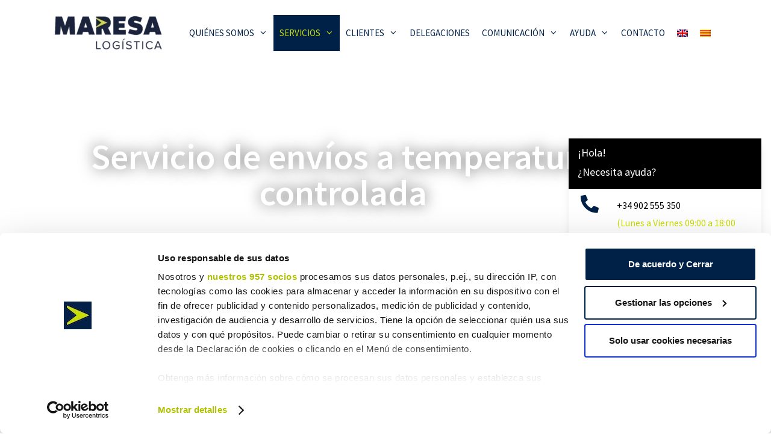

--- FILE ---
content_type: text/html; charset=UTF-8
request_url: https://maresalogistica.com/servicios/temperatura-controlada/
body_size: 25067
content:
<!DOCTYPE html>
<html lang="es-ES">
<head>
	<meta charset="UTF-8">
	<script id="CookiebotConfiguration" type="application/json" data-cookieconsent="ignore">
	{
		"Frameworks": {
			"IABTCF2": {
				"AllowedVendors": [],
				"AllowedGoogleACVendors": [],
				"AllowedPurposes": [],
				"AllowedSpecialPurposes": [],
				"AllowedFeatures": [],
				"AllowedSpecialFeatures": [],
		"VendorRestrictions": []
			}
		}
	}
</script>
<script type="text/javascript" data-cookieconsent="ignore">
	window.dataLayer = window.dataLayer || [];

	function gtag() {
		dataLayer.push(arguments);
	}

	gtag("consent", "default", {
		ad_personalization: "denied",
		ad_storage: "denied",
		ad_user_data: "denied",
		analytics_storage: "denied",
		functionality_storage: "denied",
		personalization_storage: "denied",
		security_storage: "granted",
		wait_for_update: 500,
	});
	gtag("set", "ads_data_redaction", true);
	</script>
<meta name='robots' content='index, follow, max-image-preview:large, max-snippet:-1, max-video-preview:-1' />
<link rel="alternate" hreflang="es" href="https://maresalogistica.com/servicios/temperatura-controlada/" />
<link rel="alternate" hreflang="en" href="https://maresalogistica.com/en/services/controlled-temperature/" />
<link rel="alternate" hreflang="ca" href="https://maresalogistica.com/ca/serveis/temperatura-controlada/" />
<link rel="alternate" hreflang="x-default" href="https://maresalogistica.com/servicios/temperatura-controlada/" />
<meta name="viewport" content="width=device-width, initial-scale=1">
	<!-- This site is optimized with the Yoast SEO plugin v26.8 - https://yoast.com/product/yoast-seo-wordpress/ -->
	<title>Temperatura controlada &#060; Maresa Logística</title>
<link crossorigin data-rocket-preconnect href="https://consentcdn.cookiebot.com" rel="preconnect">
<link crossorigin data-rocket-preconnect href="https://www.googletagmanager.com" rel="preconnect">
<link crossorigin data-rocket-preconnect href="https://consent.cookiebot.com" rel="preconnect">
<link crossorigin data-rocket-preconnect href="https://snap.licdn.com" rel="preconnect">
<link crossorigin data-rocket-preconnect href="https://www.google-analytics.com" rel="preconnect">
<link crossorigin data-rocket-preconnect href="https://fonts.googleapis.com" rel="preconnect">
<link crossorigin data-rocket-preconnect href="https://11161047.fls.doubleclick.net" rel="preconnect">
<link data-rocket-preload as="style" href="https://fonts.googleapis.com/css?family=Source%20Sans%20Pro%3A200%2C200italic%2C300%2C300italic%2Cregular%2Citalic%2C600%2C600italic%2C700%2C700italic%2C900%2C900italic&#038;display=swap" rel="preload">
<link href="https://fonts.googleapis.com/css?family=Source%20Sans%20Pro%3A200%2C200italic%2C300%2C300italic%2Cregular%2Citalic%2C600%2C600italic%2C700%2C700italic%2C900%2C900italic&#038;display=swap" media="print" onload="this.media=&#039;all&#039;" rel="stylesheet">
<noscript><link rel="stylesheet" href="https://fonts.googleapis.com/css?family=Source%20Sans%20Pro%3A200%2C200italic%2C300%2C300italic%2Cregular%2Citalic%2C600%2C600italic%2C700%2C700italic%2C900%2C900italic&#038;display=swap"></noscript><link rel="preload" data-rocket-preload as="image" href="https://maresalogistica.com/wp-content/uploads/2020/01/maresa-temperatura-controlada-2-1024x683.jpg" fetchpriority="high">
	<meta name="description" content="Servicio de transporte de productos con temperatura controlada hasta la entrega para medicamentos, productos de farmacia y alimentos." />
	<link rel="canonical" href="https://maresalogistica.com/servicios/temperatura-controlada/" />
	<meta property="og:locale" content="es_ES" />
	<meta property="og:type" content="article" />
	<meta property="og:title" content="Temperatura controlada &#060; Maresa Logística" />
	<meta property="og:description" content="Servicio de transporte de productos con temperatura controlada hasta la entrega para medicamentos, productos de farmacia y alimentos." />
	<meta property="og:url" content="https://maresalogistica.com/servicios/temperatura-controlada/" />
	<meta property="og:site_name" content="Maresa Logística" />
	<meta property="article:modified_time" content="2022-01-25T08:32:24+00:00" />
	<meta property="og:image" content="https://maresalogistica.com/wp-content/uploads/2020/01/maresa-temperatura-controlada.jpg" />
	<meta property="og:image:width" content="1920" />
	<meta property="og:image:height" content="1282" />
	<meta property="og:image:type" content="image/jpeg" />
	<meta name="twitter:card" content="summary_large_image" />
	<meta name="twitter:label1" content="Tiempo de lectura" />
	<meta name="twitter:data1" content="3 minutos" />
	<script type="application/ld+json" class="yoast-schema-graph">{"@context":"https://schema.org","@graph":[{"@type":"WebPage","@id":"https://maresalogistica.com/servicios/temperatura-controlada/","url":"https://maresalogistica.com/servicios/temperatura-controlada/","name":"Temperatura controlada &#060; Maresa Logística","isPartOf":{"@id":"https://maresalogistica.com/#website"},"primaryImageOfPage":{"@id":"https://maresalogistica.com/servicios/temperatura-controlada/#primaryimage"},"image":{"@id":"https://maresalogistica.com/servicios/temperatura-controlada/#primaryimage"},"thumbnailUrl":"https://maresalogistica.com/wp-content/uploads/2020/01/maresa-temperatura-controlada.jpg","datePublished":"2019-12-10T01:11:49+00:00","dateModified":"2022-01-25T08:32:24+00:00","description":"Servicio de transporte de productos con temperatura controlada hasta la entrega para medicamentos, productos de farmacia y alimentos.","breadcrumb":{"@id":"https://maresalogistica.com/servicios/temperatura-controlada/#breadcrumb"},"inLanguage":"es","potentialAction":[{"@type":"ReadAction","target":["https://maresalogistica.com/servicios/temperatura-controlada/"]}]},{"@type":"ImageObject","inLanguage":"es","@id":"https://maresalogistica.com/servicios/temperatura-controlada/#primaryimage","url":"https://maresalogistica.com/wp-content/uploads/2020/01/maresa-temperatura-controlada.jpg","contentUrl":"https://maresalogistica.com/wp-content/uploads/2020/01/maresa-temperatura-controlada.jpg","width":1920,"height":1282},{"@type":"BreadcrumbList","@id":"https://maresalogistica.com/servicios/temperatura-controlada/#breadcrumb","itemListElement":[{"@type":"ListItem","position":1,"name":"Home","item":"https://maresalogistica.com/"},{"@type":"ListItem","position":2,"name":"Servicios","item":"https://maresalogistica.com/servicios/"},{"@type":"ListItem","position":3,"name":"Temperatura controlada"}]},{"@type":"WebSite","@id":"https://maresalogistica.com/#website","url":"https://maresalogistica.com/","name":"Maresa Logística","description":"Operador logístico y de transportes","publisher":{"@id":"https://maresalogistica.com/#organization"},"potentialAction":[{"@type":"SearchAction","target":{"@type":"EntryPoint","urlTemplate":"https://maresalogistica.com/?s={search_term_string}"},"query-input":{"@type":"PropertyValueSpecification","valueRequired":true,"valueName":"search_term_string"}}],"inLanguage":"es"},{"@type":"Organization","@id":"https://maresalogistica.com/#organization","name":"Maresa logística > logística y transportes a Baleares, Canarias, Ceuta y Melilla","url":"https://maresalogistica.com/","logo":{"@type":"ImageObject","inLanguage":"es","@id":"https://maresalogistica.com/#/schema/logo/image/","url":"https://maresalogistica.com/wp-content/uploads/2020/02/logo-maresa-logistica-square-big.png","contentUrl":"https://maresalogistica.com/wp-content/uploads/2020/02/logo-maresa-logistica-square-big.png","width":420,"height":420,"caption":"Maresa logística > logística y transportes a Baleares, Canarias, Ceuta y Melilla"},"image":{"@id":"https://maresalogistica.com/#/schema/logo/image/"}}]}</script>
	<!-- / Yoast SEO plugin. -->


<link rel='dns-prefetch' href='//use.fontawesome.com' />
<link href='https://fonts.gstatic.com' crossorigin rel='preconnect' />
<link href='https://fonts.googleapis.com' crossorigin rel='preconnect' />
<link rel="alternate" type="application/rss+xml" title="Maresa Logística &raquo; Feed" href="https://maresalogistica.com/feed/" />
<link rel="alternate" title="oEmbed (JSON)" type="application/json+oembed" href="https://maresalogistica.com/wp-json/oembed/1.0/embed?url=https%3A%2F%2Fmaresalogistica.com%2Fservicios%2Ftemperatura-controlada%2F" />
<link rel="alternate" title="oEmbed (XML)" type="text/xml+oembed" href="https://maresalogistica.com/wp-json/oembed/1.0/embed?url=https%3A%2F%2Fmaresalogistica.com%2Fservicios%2Ftemperatura-controlada%2F&#038;format=xml" />
		<!-- This site uses the Google Analytics by MonsterInsights plugin v9.11.1 - Using Analytics tracking - https://www.monsterinsights.com/ -->
							<script src="//www.googletagmanager.com/gtag/js?id=G-X6QKWSP34K"  data-cfasync="false" data-wpfc-render="false" async></script>
			<script data-cfasync="false" data-wpfc-render="false">
				var mi_version = '9.11.1';
				var mi_track_user = true;
				var mi_no_track_reason = '';
								var MonsterInsightsDefaultLocations = {"page_location":"https:\/\/maresalogistica.com\/servicios\/temperatura-controlada\/"};
								if ( typeof MonsterInsightsPrivacyGuardFilter === 'function' ) {
					var MonsterInsightsLocations = (typeof MonsterInsightsExcludeQuery === 'object') ? MonsterInsightsPrivacyGuardFilter( MonsterInsightsExcludeQuery ) : MonsterInsightsPrivacyGuardFilter( MonsterInsightsDefaultLocations );
				} else {
					var MonsterInsightsLocations = (typeof MonsterInsightsExcludeQuery === 'object') ? MonsterInsightsExcludeQuery : MonsterInsightsDefaultLocations;
				}

								var disableStrs = [
										'ga-disable-G-X6QKWSP34K',
									];

				/* Function to detect opted out users */
				function __gtagTrackerIsOptedOut() {
					for (var index = 0; index < disableStrs.length; index++) {
						if (document.cookie.indexOf(disableStrs[index] + '=true') > -1) {
							return true;
						}
					}

					return false;
				}

				/* Disable tracking if the opt-out cookie exists. */
				if (__gtagTrackerIsOptedOut()) {
					for (var index = 0; index < disableStrs.length; index++) {
						window[disableStrs[index]] = true;
					}
				}

				/* Opt-out function */
				function __gtagTrackerOptout() {
					for (var index = 0; index < disableStrs.length; index++) {
						document.cookie = disableStrs[index] + '=true; expires=Thu, 31 Dec 2099 23:59:59 UTC; path=/';
						window[disableStrs[index]] = true;
					}
				}

				if ('undefined' === typeof gaOptout) {
					function gaOptout() {
						__gtagTrackerOptout();
					}
				}
								window.dataLayer = window.dataLayer || [];

				window.MonsterInsightsDualTracker = {
					helpers: {},
					trackers: {},
				};
				if (mi_track_user) {
					function __gtagDataLayer() {
						dataLayer.push(arguments);
					}

					function __gtagTracker(type, name, parameters) {
						if (!parameters) {
							parameters = {};
						}

						if (parameters.send_to) {
							__gtagDataLayer.apply(null, arguments);
							return;
						}

						if (type === 'event') {
														parameters.send_to = monsterinsights_frontend.v4_id;
							var hookName = name;
							if (typeof parameters['event_category'] !== 'undefined') {
								hookName = parameters['event_category'] + ':' + name;
							}

							if (typeof MonsterInsightsDualTracker.trackers[hookName] !== 'undefined') {
								MonsterInsightsDualTracker.trackers[hookName](parameters);
							} else {
								__gtagDataLayer('event', name, parameters);
							}
							
						} else {
							__gtagDataLayer.apply(null, arguments);
						}
					}

					__gtagTracker('js', new Date());
					__gtagTracker('set', {
						'developer_id.dZGIzZG': true,
											});
					if ( MonsterInsightsLocations.page_location ) {
						__gtagTracker('set', MonsterInsightsLocations);
					}
										__gtagTracker('config', 'G-X6QKWSP34K', {"forceSSL":"true","link_attribution":"true"} );
										window.gtag = __gtagTracker;										(function () {
						/* https://developers.google.com/analytics/devguides/collection/analyticsjs/ */
						/* ga and __gaTracker compatibility shim. */
						var noopfn = function () {
							return null;
						};
						var newtracker = function () {
							return new Tracker();
						};
						var Tracker = function () {
							return null;
						};
						var p = Tracker.prototype;
						p.get = noopfn;
						p.set = noopfn;
						p.send = function () {
							var args = Array.prototype.slice.call(arguments);
							args.unshift('send');
							__gaTracker.apply(null, args);
						};
						var __gaTracker = function () {
							var len = arguments.length;
							if (len === 0) {
								return;
							}
							var f = arguments[len - 1];
							if (typeof f !== 'object' || f === null || typeof f.hitCallback !== 'function') {
								if ('send' === arguments[0]) {
									var hitConverted, hitObject = false, action;
									if ('event' === arguments[1]) {
										if ('undefined' !== typeof arguments[3]) {
											hitObject = {
												'eventAction': arguments[3],
												'eventCategory': arguments[2],
												'eventLabel': arguments[4],
												'value': arguments[5] ? arguments[5] : 1,
											}
										}
									}
									if ('pageview' === arguments[1]) {
										if ('undefined' !== typeof arguments[2]) {
											hitObject = {
												'eventAction': 'page_view',
												'page_path': arguments[2],
											}
										}
									}
									if (typeof arguments[2] === 'object') {
										hitObject = arguments[2];
									}
									if (typeof arguments[5] === 'object') {
										Object.assign(hitObject, arguments[5]);
									}
									if ('undefined' !== typeof arguments[1].hitType) {
										hitObject = arguments[1];
										if ('pageview' === hitObject.hitType) {
											hitObject.eventAction = 'page_view';
										}
									}
									if (hitObject) {
										action = 'timing' === arguments[1].hitType ? 'timing_complete' : hitObject.eventAction;
										hitConverted = mapArgs(hitObject);
										__gtagTracker('event', action, hitConverted);
									}
								}
								return;
							}

							function mapArgs(args) {
								var arg, hit = {};
								var gaMap = {
									'eventCategory': 'event_category',
									'eventAction': 'event_action',
									'eventLabel': 'event_label',
									'eventValue': 'event_value',
									'nonInteraction': 'non_interaction',
									'timingCategory': 'event_category',
									'timingVar': 'name',
									'timingValue': 'value',
									'timingLabel': 'event_label',
									'page': 'page_path',
									'location': 'page_location',
									'title': 'page_title',
									'referrer' : 'page_referrer',
								};
								for (arg in args) {
																		if (!(!args.hasOwnProperty(arg) || !gaMap.hasOwnProperty(arg))) {
										hit[gaMap[arg]] = args[arg];
									} else {
										hit[arg] = args[arg];
									}
								}
								return hit;
							}

							try {
								f.hitCallback();
							} catch (ex) {
							}
						};
						__gaTracker.create = newtracker;
						__gaTracker.getByName = newtracker;
						__gaTracker.getAll = function () {
							return [];
						};
						__gaTracker.remove = noopfn;
						__gaTracker.loaded = true;
						window['__gaTracker'] = __gaTracker;
					})();
									} else {
										console.log("");
					(function () {
						function __gtagTracker() {
							return null;
						}

						window['__gtagTracker'] = __gtagTracker;
						window['gtag'] = __gtagTracker;
					})();
									}
			</script>
							<!-- / Google Analytics by MonsterInsights -->
		<style id='wp-img-auto-sizes-contain-inline-css'>
img:is([sizes=auto i],[sizes^="auto," i]){contain-intrinsic-size:3000px 1500px}
/*# sourceURL=wp-img-auto-sizes-contain-inline-css */
</style>

<style id='wp-emoji-styles-inline-css'>

	img.wp-smiley, img.emoji {
		display: inline !important;
		border: none !important;
		box-shadow: none !important;
		height: 1em !important;
		width: 1em !important;
		margin: 0 0.07em !important;
		vertical-align: -0.1em !important;
		background: none !important;
		padding: 0 !important;
	}
/*# sourceURL=wp-emoji-styles-inline-css */
</style>
<style id='classic-theme-styles-inline-css'>
/*! This file is auto-generated */
.wp-block-button__link{color:#fff;background-color:#32373c;border-radius:9999px;box-shadow:none;text-decoration:none;padding:calc(.667em + 2px) calc(1.333em + 2px);font-size:1.125em}.wp-block-file__button{background:#32373c;color:#fff;text-decoration:none}
/*# sourceURL=/wp-includes/css/classic-themes.min.css */
</style>
<style id='global-styles-inline-css'>
:root{--wp--preset--aspect-ratio--square: 1;--wp--preset--aspect-ratio--4-3: 4/3;--wp--preset--aspect-ratio--3-4: 3/4;--wp--preset--aspect-ratio--3-2: 3/2;--wp--preset--aspect-ratio--2-3: 2/3;--wp--preset--aspect-ratio--16-9: 16/9;--wp--preset--aspect-ratio--9-16: 9/16;--wp--preset--color--black: #000000;--wp--preset--color--cyan-bluish-gray: #abb8c3;--wp--preset--color--white: #ffffff;--wp--preset--color--pale-pink: #f78da7;--wp--preset--color--vivid-red: #cf2e2e;--wp--preset--color--luminous-vivid-orange: #ff6900;--wp--preset--color--luminous-vivid-amber: #fcb900;--wp--preset--color--light-green-cyan: #7bdcb5;--wp--preset--color--vivid-green-cyan: #00d084;--wp--preset--color--pale-cyan-blue: #8ed1fc;--wp--preset--color--vivid-cyan-blue: #0693e3;--wp--preset--color--vivid-purple: #9b51e0;--wp--preset--color--contrast: var(--contrast);--wp--preset--color--contrast-2: var(--contrast-2);--wp--preset--color--contrast-3: var(--contrast-3);--wp--preset--color--base: var(--base);--wp--preset--color--base-2: var(--base-2);--wp--preset--color--base-3: var(--base-3);--wp--preset--color--accent: var(--accent);--wp--preset--gradient--vivid-cyan-blue-to-vivid-purple: linear-gradient(135deg,rgb(6,147,227) 0%,rgb(155,81,224) 100%);--wp--preset--gradient--light-green-cyan-to-vivid-green-cyan: linear-gradient(135deg,rgb(122,220,180) 0%,rgb(0,208,130) 100%);--wp--preset--gradient--luminous-vivid-amber-to-luminous-vivid-orange: linear-gradient(135deg,rgb(252,185,0) 0%,rgb(255,105,0) 100%);--wp--preset--gradient--luminous-vivid-orange-to-vivid-red: linear-gradient(135deg,rgb(255,105,0) 0%,rgb(207,46,46) 100%);--wp--preset--gradient--very-light-gray-to-cyan-bluish-gray: linear-gradient(135deg,rgb(238,238,238) 0%,rgb(169,184,195) 100%);--wp--preset--gradient--cool-to-warm-spectrum: linear-gradient(135deg,rgb(74,234,220) 0%,rgb(151,120,209) 20%,rgb(207,42,186) 40%,rgb(238,44,130) 60%,rgb(251,105,98) 80%,rgb(254,248,76) 100%);--wp--preset--gradient--blush-light-purple: linear-gradient(135deg,rgb(255,206,236) 0%,rgb(152,150,240) 100%);--wp--preset--gradient--blush-bordeaux: linear-gradient(135deg,rgb(254,205,165) 0%,rgb(254,45,45) 50%,rgb(107,0,62) 100%);--wp--preset--gradient--luminous-dusk: linear-gradient(135deg,rgb(255,203,112) 0%,rgb(199,81,192) 50%,rgb(65,88,208) 100%);--wp--preset--gradient--pale-ocean: linear-gradient(135deg,rgb(255,245,203) 0%,rgb(182,227,212) 50%,rgb(51,167,181) 100%);--wp--preset--gradient--electric-grass: linear-gradient(135deg,rgb(202,248,128) 0%,rgb(113,206,126) 100%);--wp--preset--gradient--midnight: linear-gradient(135deg,rgb(2,3,129) 0%,rgb(40,116,252) 100%);--wp--preset--font-size--small: 13px;--wp--preset--font-size--medium: 20px;--wp--preset--font-size--large: 36px;--wp--preset--font-size--x-large: 42px;--wp--preset--spacing--20: 0.44rem;--wp--preset--spacing--30: 0.67rem;--wp--preset--spacing--40: 1rem;--wp--preset--spacing--50: 1.5rem;--wp--preset--spacing--60: 2.25rem;--wp--preset--spacing--70: 3.38rem;--wp--preset--spacing--80: 5.06rem;--wp--preset--shadow--natural: 6px 6px 9px rgba(0, 0, 0, 0.2);--wp--preset--shadow--deep: 12px 12px 50px rgba(0, 0, 0, 0.4);--wp--preset--shadow--sharp: 6px 6px 0px rgba(0, 0, 0, 0.2);--wp--preset--shadow--outlined: 6px 6px 0px -3px rgb(255, 255, 255), 6px 6px rgb(0, 0, 0);--wp--preset--shadow--crisp: 6px 6px 0px rgb(0, 0, 0);}:where(.is-layout-flex){gap: 0.5em;}:where(.is-layout-grid){gap: 0.5em;}body .is-layout-flex{display: flex;}.is-layout-flex{flex-wrap: wrap;align-items: center;}.is-layout-flex > :is(*, div){margin: 0;}body .is-layout-grid{display: grid;}.is-layout-grid > :is(*, div){margin: 0;}:where(.wp-block-columns.is-layout-flex){gap: 2em;}:where(.wp-block-columns.is-layout-grid){gap: 2em;}:where(.wp-block-post-template.is-layout-flex){gap: 1.25em;}:where(.wp-block-post-template.is-layout-grid){gap: 1.25em;}.has-black-color{color: var(--wp--preset--color--black) !important;}.has-cyan-bluish-gray-color{color: var(--wp--preset--color--cyan-bluish-gray) !important;}.has-white-color{color: var(--wp--preset--color--white) !important;}.has-pale-pink-color{color: var(--wp--preset--color--pale-pink) !important;}.has-vivid-red-color{color: var(--wp--preset--color--vivid-red) !important;}.has-luminous-vivid-orange-color{color: var(--wp--preset--color--luminous-vivid-orange) !important;}.has-luminous-vivid-amber-color{color: var(--wp--preset--color--luminous-vivid-amber) !important;}.has-light-green-cyan-color{color: var(--wp--preset--color--light-green-cyan) !important;}.has-vivid-green-cyan-color{color: var(--wp--preset--color--vivid-green-cyan) !important;}.has-pale-cyan-blue-color{color: var(--wp--preset--color--pale-cyan-blue) !important;}.has-vivid-cyan-blue-color{color: var(--wp--preset--color--vivid-cyan-blue) !important;}.has-vivid-purple-color{color: var(--wp--preset--color--vivid-purple) !important;}.has-black-background-color{background-color: var(--wp--preset--color--black) !important;}.has-cyan-bluish-gray-background-color{background-color: var(--wp--preset--color--cyan-bluish-gray) !important;}.has-white-background-color{background-color: var(--wp--preset--color--white) !important;}.has-pale-pink-background-color{background-color: var(--wp--preset--color--pale-pink) !important;}.has-vivid-red-background-color{background-color: var(--wp--preset--color--vivid-red) !important;}.has-luminous-vivid-orange-background-color{background-color: var(--wp--preset--color--luminous-vivid-orange) !important;}.has-luminous-vivid-amber-background-color{background-color: var(--wp--preset--color--luminous-vivid-amber) !important;}.has-light-green-cyan-background-color{background-color: var(--wp--preset--color--light-green-cyan) !important;}.has-vivid-green-cyan-background-color{background-color: var(--wp--preset--color--vivid-green-cyan) !important;}.has-pale-cyan-blue-background-color{background-color: var(--wp--preset--color--pale-cyan-blue) !important;}.has-vivid-cyan-blue-background-color{background-color: var(--wp--preset--color--vivid-cyan-blue) !important;}.has-vivid-purple-background-color{background-color: var(--wp--preset--color--vivid-purple) !important;}.has-black-border-color{border-color: var(--wp--preset--color--black) !important;}.has-cyan-bluish-gray-border-color{border-color: var(--wp--preset--color--cyan-bluish-gray) !important;}.has-white-border-color{border-color: var(--wp--preset--color--white) !important;}.has-pale-pink-border-color{border-color: var(--wp--preset--color--pale-pink) !important;}.has-vivid-red-border-color{border-color: var(--wp--preset--color--vivid-red) !important;}.has-luminous-vivid-orange-border-color{border-color: var(--wp--preset--color--luminous-vivid-orange) !important;}.has-luminous-vivid-amber-border-color{border-color: var(--wp--preset--color--luminous-vivid-amber) !important;}.has-light-green-cyan-border-color{border-color: var(--wp--preset--color--light-green-cyan) !important;}.has-vivid-green-cyan-border-color{border-color: var(--wp--preset--color--vivid-green-cyan) !important;}.has-pale-cyan-blue-border-color{border-color: var(--wp--preset--color--pale-cyan-blue) !important;}.has-vivid-cyan-blue-border-color{border-color: var(--wp--preset--color--vivid-cyan-blue) !important;}.has-vivid-purple-border-color{border-color: var(--wp--preset--color--vivid-purple) !important;}.has-vivid-cyan-blue-to-vivid-purple-gradient-background{background: var(--wp--preset--gradient--vivid-cyan-blue-to-vivid-purple) !important;}.has-light-green-cyan-to-vivid-green-cyan-gradient-background{background: var(--wp--preset--gradient--light-green-cyan-to-vivid-green-cyan) !important;}.has-luminous-vivid-amber-to-luminous-vivid-orange-gradient-background{background: var(--wp--preset--gradient--luminous-vivid-amber-to-luminous-vivid-orange) !important;}.has-luminous-vivid-orange-to-vivid-red-gradient-background{background: var(--wp--preset--gradient--luminous-vivid-orange-to-vivid-red) !important;}.has-very-light-gray-to-cyan-bluish-gray-gradient-background{background: var(--wp--preset--gradient--very-light-gray-to-cyan-bluish-gray) !important;}.has-cool-to-warm-spectrum-gradient-background{background: var(--wp--preset--gradient--cool-to-warm-spectrum) !important;}.has-blush-light-purple-gradient-background{background: var(--wp--preset--gradient--blush-light-purple) !important;}.has-blush-bordeaux-gradient-background{background: var(--wp--preset--gradient--blush-bordeaux) !important;}.has-luminous-dusk-gradient-background{background: var(--wp--preset--gradient--luminous-dusk) !important;}.has-pale-ocean-gradient-background{background: var(--wp--preset--gradient--pale-ocean) !important;}.has-electric-grass-gradient-background{background: var(--wp--preset--gradient--electric-grass) !important;}.has-midnight-gradient-background{background: var(--wp--preset--gradient--midnight) !important;}.has-small-font-size{font-size: var(--wp--preset--font-size--small) !important;}.has-medium-font-size{font-size: var(--wp--preset--font-size--medium) !important;}.has-large-font-size{font-size: var(--wp--preset--font-size--large) !important;}.has-x-large-font-size{font-size: var(--wp--preset--font-size--x-large) !important;}
:where(.wp-block-post-template.is-layout-flex){gap: 1.25em;}:where(.wp-block-post-template.is-layout-grid){gap: 1.25em;}
:where(.wp-block-term-template.is-layout-flex){gap: 1.25em;}:where(.wp-block-term-template.is-layout-grid){gap: 1.25em;}
:where(.wp-block-columns.is-layout-flex){gap: 2em;}:where(.wp-block-columns.is-layout-grid){gap: 2em;}
:root :where(.wp-block-pullquote){font-size: 1.5em;line-height: 1.6;}
/*# sourceURL=global-styles-inline-css */
</style>
<link data-minify="1" rel='stylesheet' id='ufw-style-css' href='https://maresalogistica.com/wp-content/cache/min/1/wp-content/plugins/ultimate-floating-widgets/public/css/style.css?ver=1769051027' media='all' />
<link rel='stylesheet' id='ufw-anim-css' href='https://maresalogistica.com/wp-content/plugins/ultimate-floating-widgets/public/css/animate.min.css?ver=6.9' media='all' />
<link data-minify="1" rel='stylesheet' id='ufw-fontawesome-css' href='https://maresalogistica.com/wp-content/cache/min/1/releases/v6.7.2/css/all.css?ver=1769051027' media='all' />
<link rel='stylesheet' id='wpml-menu-item-0-css' href='https://maresalogistica.com/wp-content/plugins/sitepress-multilingual-cms/templates/language-switchers/menu-item/style.min.css?ver=1' media='all' />
<style id='wpml-menu-item-0-inline-css'>
@media (min-width: 880px) { #menu-principal { display: flex; align-items: center; } }
/*# sourceURL=wpml-menu-item-0-inline-css */
</style>
<link rel='stylesheet' id='generate-style-css' href='https://maresalogistica.com/wp-content/themes/generatepress/assets/css/all.min.css?ver=3.6.0' media='all' />
<style id='generate-style-inline-css'>
body{background-color:#ffffff;color:#3a3a3a;}a{color:#c9dd03;}a:hover, a:focus, a:active{color:#002147;}body .grid-container{max-width:1100px;}.wp-block-group__inner-container{max-width:1100px;margin-left:auto;margin-right:auto;}.site-header .header-image{width:180px;}:root{--contrast:#222222;--contrast-2:#575760;--contrast-3:#b2b2be;--base:#f0f0f0;--base-2:#f7f8f9;--base-3:#ffffff;--accent:#1e73be;}:root .has-contrast-color{color:var(--contrast);}:root .has-contrast-background-color{background-color:var(--contrast);}:root .has-contrast-2-color{color:var(--contrast-2);}:root .has-contrast-2-background-color{background-color:var(--contrast-2);}:root .has-contrast-3-color{color:var(--contrast-3);}:root .has-contrast-3-background-color{background-color:var(--contrast-3);}:root .has-base-color{color:var(--base);}:root .has-base-background-color{background-color:var(--base);}:root .has-base-2-color{color:var(--base-2);}:root .has-base-2-background-color{background-color:var(--base-2);}:root .has-base-3-color{color:var(--base-3);}:root .has-base-3-background-color{background-color:var(--base-3);}:root .has-accent-color{color:var(--accent);}:root .has-accent-background-color{background-color:var(--accent);}body, button, input, select, textarea{font-family:"Source Sans Pro", sans-serif;font-weight:400;font-size:18px;}body{line-height:1.5;}.entry-content > [class*="wp-block-"]:not(:last-child):not(.wp-block-heading){margin-bottom:1.5em;}.main-title{text-transform:uppercase;font-size:45px;}.main-navigation a, .menu-toggle{text-transform:uppercase;}.main-navigation .main-nav ul ul li a{font-size:14px;}.sidebar .widget, .footer-widgets .widget{font-size:17px;}h1{font-weight:600;text-transform:uppercase;font-size:40px;}h2{font-weight:600;text-transform:uppercase;font-size:36px;}h3{font-weight:600;font-size:30px;}h4{font-weight:500;}h5{font-size:inherit;}@media (max-width:768px){.main-title{font-size:18px;}h1{font-size:30px;}h2{font-size:25px;}}.top-bar{background-color:#636363;color:#ffffff;}.top-bar a{color:#ffffff;}.top-bar a:hover{color:#303030;}.site-header{background-color:#ffffff;color:#3a3a3a;}.site-header a{color:#3a3a3a;}.main-title a,.main-title a:hover{color:#3a3a3a;}.site-description{color:#757575;}.mobile-menu-control-wrapper .menu-toggle,.mobile-menu-control-wrapper .menu-toggle:hover,.mobile-menu-control-wrapper .menu-toggle:focus,.has-inline-mobile-toggle #site-navigation.toggled{background-color:rgba(0, 0, 0, 0.02);}.main-navigation,.main-navigation ul ul{background-color:#ffffff;}.main-navigation .main-nav ul li a, .main-navigation .menu-toggle, .main-navigation .menu-bar-items{color:#002147;}.main-navigation .main-nav ul li:not([class*="current-menu-"]):hover > a, .main-navigation .main-nav ul li:not([class*="current-menu-"]):focus > a, .main-navigation .main-nav ul li.sfHover:not([class*="current-menu-"]) > a, .main-navigation .menu-bar-item:hover > a, .main-navigation .menu-bar-item.sfHover > a{color:#c9dd03;background-color:#002147;}button.menu-toggle:hover,button.menu-toggle:focus,.main-navigation .mobile-bar-items a,.main-navigation .mobile-bar-items a:hover,.main-navigation .mobile-bar-items a:focus{color:#002147;}.main-navigation .main-nav ul li[class*="current-menu-"] > a{color:#c9dd03;background-color:#002147;}.navigation-search input[type="search"],.navigation-search input[type="search"]:active, .navigation-search input[type="search"]:focus, .main-navigation .main-nav ul li.search-item.active > a, .main-navigation .menu-bar-items .search-item.active > a{color:#c9dd03;background-color:#002147;}.main-navigation ul ul{background-color:#002147;}.main-navigation .main-nav ul ul li a{color:#ffffff;}.main-navigation .main-nav ul ul li:not([class*="current-menu-"]):hover > a,.main-navigation .main-nav ul ul li:not([class*="current-menu-"]):focus > a, .main-navigation .main-nav ul ul li.sfHover:not([class*="current-menu-"]) > a{color:#002147;background-color:#c9dd03;}.main-navigation .main-nav ul ul li[class*="current-menu-"] > a{color:#002147;background-color:#c9dd03;}.separate-containers .inside-article, .separate-containers .comments-area, .separate-containers .page-header, .one-container .container, .separate-containers .paging-navigation, .inside-page-header{background-color:#ffffff;}.entry-meta{color:#595959;}.entry-meta a{color:#595959;}.entry-meta a:hover{color:#1e73be;}.sidebar .widget{background-color:#ffffff;}.sidebar .widget .widget-title{color:#000000;}.footer-widgets{background-color:#ffffff;}.footer-widgets .widget-title{color:#000000;}.site-info{color:#ffffff;background-color:#222222;}.site-info a{color:#ffffff;}.site-info a:hover{color:#606060;}.footer-bar .widget_nav_menu .current-menu-item a{color:#606060;}input[type="text"],input[type="email"],input[type="url"],input[type="password"],input[type="search"],input[type="tel"],input[type="number"],textarea,select{color:#666666;background-color:#fafafa;border-color:#cccccc;}input[type="text"]:focus,input[type="email"]:focus,input[type="url"]:focus,input[type="password"]:focus,input[type="search"]:focus,input[type="tel"]:focus,input[type="number"]:focus,textarea:focus,select:focus{color:#666666;background-color:#ffffff;border-color:#bfbfbf;}button,html input[type="button"],input[type="reset"],input[type="submit"],a.button,a.wp-block-button__link:not(.has-background){color:#002147;background-color:#c9dd03;}button:hover,html input[type="button"]:hover,input[type="reset"]:hover,input[type="submit"]:hover,a.button:hover,button:focus,html input[type="button"]:focus,input[type="reset"]:focus,input[type="submit"]:focus,a.button:focus,a.wp-block-button__link:not(.has-background):active,a.wp-block-button__link:not(.has-background):focus,a.wp-block-button__link:not(.has-background):hover{color:#ffffff;background-color:#3f3f3f;}a.generate-back-to-top{background-color:rgba(201,221,3,0.5);color:#ffffff;}a.generate-back-to-top:hover,a.generate-back-to-top:focus{background-color:rgba(0,33,71,0.5);color:#ffffff;}:root{--gp-search-modal-bg-color:var(--base-3);--gp-search-modal-text-color:var(--contrast);--gp-search-modal-overlay-bg-color:rgba(0,0,0,0.2);}@media (max-width: 768px){.main-navigation .menu-bar-item:hover > a, .main-navigation .menu-bar-item.sfHover > a{background:none;color:#002147;}}.inside-top-bar{padding:10px;}.inside-header{padding:25px 0px 25px 0px;}.site-main .wp-block-group__inner-container{padding:40px;}.entry-content .alignwide, body:not(.no-sidebar) .entry-content .alignfull{margin-left:-40px;width:calc(100% + 80px);max-width:calc(100% + 80px);}.main-navigation .main-nav ul li a,.menu-toggle,.main-navigation .mobile-bar-items a{padding-left:10px;padding-right:10px;}.main-navigation .main-nav ul ul li a{padding:10px;}.rtl .menu-item-has-children .dropdown-menu-toggle{padding-left:10px;}.menu-item-has-children .dropdown-menu-toggle{padding-right:10px;}.rtl .main-navigation .main-nav ul li.menu-item-has-children > a{padding-right:10px;}.site-info{padding:20px;}@media (max-width:768px){.separate-containers .inside-article, .separate-containers .comments-area, .separate-containers .page-header, .separate-containers .paging-navigation, .one-container .site-content, .inside-page-header{padding:30px;}.site-main .wp-block-group__inner-container{padding:30px;}.site-info{padding-right:10px;padding-left:10px;}.entry-content .alignwide, body:not(.no-sidebar) .entry-content .alignfull{margin-left:-30px;width:calc(100% + 60px);max-width:calc(100% + 60px);}}.one-container .sidebar .widget{padding:0px;}/* End cached CSS */@media (max-width: 768px){.main-navigation .menu-toggle,.main-navigation .mobile-bar-items,.sidebar-nav-mobile:not(#sticky-placeholder){display:block;}.main-navigation ul,.gen-sidebar-nav{display:none;}[class*="nav-float-"] .site-header .inside-header > *{float:none;clear:both;}}
.dynamic-author-image-rounded{border-radius:100%;}.dynamic-featured-image, .dynamic-author-image{vertical-align:middle;}.one-container.blog .dynamic-content-template:not(:last-child), .one-container.archive .dynamic-content-template:not(:last-child){padding-bottom:0px;}.dynamic-entry-excerpt > p:last-child{margin-bottom:0px;}
.main-navigation .main-nav ul li a,.menu-toggle,.main-navigation .mobile-bar-items a{transition: line-height 300ms ease}.main-navigation.toggled .main-nav > ul{background-color: #ffffff}
.navigation-branding .main-title{font-weight:bold;text-transform:uppercase;font-size:45px;}@media (max-width: 768px){.navigation-branding .main-title{font-size:18px;}}
.post-image:not(:first-child), .page-content:not(:first-child), .entry-content:not(:first-child), .entry-summary:not(:first-child), footer.entry-meta{margin-top:0.2em;}.post-image-above-header .inside-article div.featured-image, .post-image-above-header .inside-article div.post-image{margin-bottom:0.2em;}.main-navigation.slideout-navigation .main-nav > ul > li > a{line-height:40px;}
/*# sourceURL=generate-style-inline-css */
</style>
<link data-minify="1" rel='stylesheet' id='generate-font-icons-css' href='https://maresalogistica.com/wp-content/cache/min/1/wp-content/themes/generatepress/assets/css/components/font-icons.min.css?ver=1769051027' media='all' />
<link rel='stylesheet' id='generate-child-css' href='https://maresalogistica.com/wp-content/themes/generatepress_child/style.css?ver=1581202608' media='all' />
<link rel='stylesheet' id='elementor-frontend-css' href='https://maresalogistica.com/wp-content/plugins/elementor/assets/css/frontend.min.css?ver=3.34.2' media='all' />
<style id='elementor-frontend-inline-css'>
.elementor-526 .elementor-element.elementor-element-a195b16:not(.elementor-motion-effects-element-type-background), .elementor-526 .elementor-element.elementor-element-a195b16 > .elementor-motion-effects-container > .elementor-motion-effects-layer{background-image:var(--wpr-bg-c471f387-0ef4-4602-8e53-044e1d8da583);}
/*# sourceURL=elementor-frontend-inline-css */
</style>
<link rel='stylesheet' id='widget-heading-css' href='https://maresalogistica.com/wp-content/plugins/elementor/assets/css/widget-heading.min.css?ver=3.34.2' media='all' />
<link rel='stylesheet' id='widget-icon-list-css' href='https://maresalogistica.com/wp-content/plugins/elementor/assets/css/widget-icon-list.min.css?ver=3.34.2' media='all' />
<link data-minify="1" rel='stylesheet' id='elementor-icons-css' href='https://maresalogistica.com/wp-content/cache/min/1/wp-content/plugins/elementor/assets/lib/eicons/css/elementor-icons.min.css?ver=1769051027' media='all' />
<link rel='stylesheet' id='elementor-post-1515-css' href='https://maresalogistica.com/wp-content/uploads/elementor/css/post-1515.css?ver=1769050986' media='all' />
<link rel='stylesheet' id='widget-call-to-action-css' href='https://maresalogistica.com/wp-content/plugins/elementor-pro/assets/css/widget-call-to-action.min.css?ver=3.34.1' media='all' />
<link rel='stylesheet' id='e-transitions-css' href='https://maresalogistica.com/wp-content/plugins/elementor-pro/assets/css/conditionals/transitions.min.css?ver=3.34.1' media='all' />
<link rel='stylesheet' id='e-sticky-css' href='https://maresalogistica.com/wp-content/plugins/elementor-pro/assets/css/modules/sticky.min.css?ver=3.34.1' media='all' />
<link rel='stylesheet' id='widget-divider-css' href='https://maresalogistica.com/wp-content/plugins/elementor/assets/css/widget-divider.min.css?ver=3.34.2' media='all' />
<link rel='stylesheet' id='elementor-post-526-css' href='https://maresalogistica.com/wp-content/uploads/elementor/css/post-526.css?ver=1769052175' media='all' />
<link rel='stylesheet' id='elementor-post-2530-css' href='https://maresalogistica.com/wp-content/uploads/elementor/css/post-2530.css?ver=1769050986' media='all' />
<link data-minify="1" rel='stylesheet' id='ekit-widget-styles-css' href='https://maresalogistica.com/wp-content/cache/background-css/1/maresalogistica.com/wp-content/cache/min/1/wp-content/plugins/elementskit-lite/widgets/init/assets/css/widget-styles.css?ver=1769051027&wpr_t=1769055776' media='all' />
<link data-minify="1" rel='stylesheet' id='ekit-widget-styles-pro-css' href='https://maresalogistica.com/wp-content/cache/min/1/wp-content/plugins/elementskit/widgets/init/assets/css/widget-styles-pro.css?ver=1769051027' media='all' />
<link data-minify="1" rel='stylesheet' id='ekit-responsive-css' href='https://maresalogistica.com/wp-content/cache/min/1/wp-content/plugins/elementskit-lite/widgets/init/assets/css/responsive.css?ver=1769051027' media='all' />
<link rel='stylesheet' id='generate-sticky-css' href='https://maresalogistica.com/wp-content/plugins/gp-premium/menu-plus/functions/css/sticky.min.css?ver=2.3.2' media='all' />
<link rel='stylesheet' id='generate-offside-css' href='https://maresalogistica.com/wp-content/plugins/gp-premium/menu-plus/functions/css/offside.min.css?ver=2.3.2' media='all' />
<style id='generate-offside-inline-css'>
:root{--gp-slideout-width:265px;}.slideout-navigation.main-navigation{background-color:#c9dd03;}.slideout-navigation.main-navigation .main-nav ul li a{color:#002147;font-weight:normal;text-transform:none;font-size:25px;}.slideout-navigation.main-navigation ul ul{background-color:rgba(0,0,0,0);}.slideout-navigation.main-navigation .main-nav ul ul li a{color:#002147;}.slideout-navigation.main-navigation.do-overlay .main-nav ul ul li a{font-size:1em;font-size:24px;}@media (max-width:768px){.slideout-navigation.main-navigation .main-nav ul li a{font-size:25px;}.slideout-navigation.main-navigation .main-nav ul ul li a{font-size:24px;}}.slideout-navigation.main-navigation .main-nav ul li:not([class*="current-menu-"]):hover > a, .slideout-navigation.main-navigation .main-nav ul li:not([class*="current-menu-"]):focus > a, .slideout-navigation.main-navigation .main-nav ul li.sfHover:not([class*="current-menu-"]) > a{color:#ffffff;background-color:rgba(255,255,255,0);}.slideout-navigation.main-navigation .main-nav ul ul li:not([class*="current-menu-"]):hover > a, .slideout-navigation.main-navigation .main-nav ul ul li:not([class*="current-menu-"]):focus > a, .slideout-navigation.main-navigation .main-nav ul ul li.sfHover:not([class*="current-menu-"]) > a{background-color:rgba(0,0,0,0);}.slideout-navigation.main-navigation .main-nav ul ul li[class*="current-menu-"] > a{background-color:rgba(0,0,0,0);}.slideout-navigation, .slideout-navigation a{color:#002147;}.slideout-navigation button.slideout-exit{color:#002147;padding-left:10px;padding-right:10px;}.slideout-navigation .dropdown-menu-toggle:before{content:"\f107";}.slideout-navigation .sfHover > a .dropdown-menu-toggle:before{content:"\f106";}@media (max-width: 768px){.menu-bar-item.slideout-toggle{display:none;}}
/*# sourceURL=generate-offside-inline-css */
</style>
<link data-minify="1" rel='stylesheet' id='gp-premium-icons-css' href='https://maresalogistica.com/wp-content/cache/min/1/wp-content/plugins/gp-premium/general/icons/icons.min.css?ver=1769051027' media='all' />
<link rel='stylesheet' id='generate-navigation-branding-css' href='https://maresalogistica.com/wp-content/plugins/gp-premium/menu-plus/functions/css/navigation-branding.min.css?ver=2.3.2' media='all' />
<style id='generate-navigation-branding-inline-css'>
@media (max-width: 768px){.site-header, #site-navigation, #sticky-navigation{display:none !important;opacity:0.0;}#mobile-header{display:block !important;width:100% !important;}#mobile-header .main-nav > ul{display:none;}#mobile-header.toggled .main-nav > ul, #mobile-header .menu-toggle, #mobile-header .mobile-bar-items{display:block;}#mobile-header .main-nav{-ms-flex:0 0 100%;flex:0 0 100%;-webkit-box-ordinal-group:5;-ms-flex-order:4;order:4;}}.main-navigation .sticky-navigation-logo, .main-navigation.navigation-stick .site-logo:not(.mobile-header-logo){display:none;}.main-navigation.navigation-stick .sticky-navigation-logo{display:block;}.navigation-branding img, .site-logo.mobile-header-logo img{height:60px;width:auto;}.navigation-branding .main-title{line-height:60px;}@media (max-width: 1110px){#site-navigation .navigation-branding, #sticky-navigation .navigation-branding{margin-left:10px;}}@media (max-width: 768px){.main-navigation:not(.slideout-navigation) .main-nav{-ms-flex:0 0 100%;flex:0 0 100%;}.main-navigation:not(.slideout-navigation) .inside-navigation{-ms-flex-wrap:wrap;flex-wrap:wrap;display:-webkit-box;display:-ms-flexbox;display:flex;}.nav-aligned-center .navigation-branding, .nav-aligned-left .navigation-branding{margin-right:auto;}.nav-aligned-center  .main-navigation.has-branding:not(.slideout-navigation) .inside-navigation .main-nav,.nav-aligned-center  .main-navigation.has-sticky-branding.navigation-stick .inside-navigation .main-nav,.nav-aligned-left  .main-navigation.has-branding:not(.slideout-navigation) .inside-navigation .main-nav,.nav-aligned-left  .main-navigation.has-sticky-branding.navigation-stick .inside-navigation .main-nav{margin-right:0px;}}
/*# sourceURL=generate-navigation-branding-inline-css */
</style>
<link data-minify="1" rel='stylesheet' id='elementor-gf-local-roboto-css' href='https://maresalogistica.com/wp-content/cache/min/1/wp-content/uploads/elementor/google-fonts/css/roboto.css?ver=1769051027' media='all' />
<link data-minify="1" rel='stylesheet' id='elementor-gf-local-robotoslab-css' href='https://maresalogistica.com/wp-content/cache/min/1/wp-content/uploads/elementor/google-fonts/css/robotoslab.css?ver=1769051027' media='all' />
<link rel='stylesheet' id='elementor-icons-shared-0-css' href='https://maresalogistica.com/wp-content/plugins/elementor/assets/lib/font-awesome/css/fontawesome.min.css?ver=5.15.3' media='all' />
<link data-minify="1" rel='stylesheet' id='elementor-icons-fa-solid-css' href='https://maresalogistica.com/wp-content/cache/min/1/wp-content/plugins/elementor/assets/lib/font-awesome/css/solid.min.css?ver=1769051027' media='all' />
<script src="https://maresalogistica.com/wp-includes/js/jquery/jquery.min.js?ver=3.7.1" id="jquery-core-js"></script>
<script src="https://maresalogistica.com/wp-content/plugins/google-analytics-for-wordpress/assets/js/frontend-gtag.min.js?ver=9.11.1" id="monsterinsights-frontend-script-js" async data-wp-strategy="async"></script>
<script data-cfasync="false" data-wpfc-render="false" id='monsterinsights-frontend-script-js-extra'>var monsterinsights_frontend = {"js_events_tracking":"true","download_extensions":"doc,pdf,ppt,zip,xls,docx,pptx,xlsx","inbound_paths":"[{\"path\":\"\\\/go\\\/\",\"label\":\"affiliate\"},{\"path\":\"\\\/recommend\\\/\",\"label\":\"affiliate\"}]","home_url":"https:\/\/maresalogistica.com","hash_tracking":"false","v4_id":"G-X6QKWSP34K"};</script>
<script src="https://maresalogistica.com/wp-includes/js/jquery/jquery-migrate.min.js?ver=3.4.1" id="jquery-migrate-js"></script>
<script src="https://maresalogistica.com/wp-content/plugins/ultimate-floating-widgets/public/js/script.js?ver=3.0" id="ufw-script-js"></script>
<link rel="https://api.w.org/" href="https://maresalogistica.com/wp-json/" /><link rel="alternate" title="JSON" type="application/json" href="https://maresalogistica.com/wp-json/wp/v2/pages/526" /><link rel="EditURI" type="application/rsd+xml" title="RSD" href="https://maresalogistica.com/xmlrpc.php?rsd" />
<meta name="generator" content="WordPress 6.9" />
<link rel='shortlink' href='https://maresalogistica.com/?p=526' />
<meta name="generator" content="WPML ver:4.6.11 stt:8,1,2;" />
<meta name="generator" content="Elementor 3.34.2; features: additional_custom_breakpoints; settings: css_print_method-external, google_font-enabled, font_display-auto">
<script type="text/javascript">var elementskit_module_parallax_url = "https://maresalogistica.com/wp-content/plugins/elementskit/modules/parallax/";</script>			<style>
				.e-con.e-parent:nth-of-type(n+4):not(.e-lazyloaded):not(.e-no-lazyload),
				.e-con.e-parent:nth-of-type(n+4):not(.e-lazyloaded):not(.e-no-lazyload) * {
					background-image: none !important;
				}
				@media screen and (max-height: 1024px) {
					.e-con.e-parent:nth-of-type(n+3):not(.e-lazyloaded):not(.e-no-lazyload),
					.e-con.e-parent:nth-of-type(n+3):not(.e-lazyloaded):not(.e-no-lazyload) * {
						background-image: none !important;
					}
				}
				@media screen and (max-height: 640px) {
					.e-con.e-parent:nth-of-type(n+2):not(.e-lazyloaded):not(.e-no-lazyload),
					.e-con.e-parent:nth-of-type(n+2):not(.e-lazyloaded):not(.e-no-lazyload) * {
						background-image: none !important;
					}
				}
			</style>
			<!-- Global site tag (gtag.js) - Google Analytics -->
<script async src="https://www.googletagmanager.com/gtag/js?id=G-ELFW6N6ZLJ"></script>
<script>
  window.dataLayer = window.dataLayer || [];
  function gtag(){dataLayer.push(arguments);}
  gtag('js', new Date());

  gtag('config', 'G-ELFW6N6ZLJ');
</script>
<!-- Google Tag Manager -->
<script>(function(w,d,s,l,i){w[l]=w[l]||[];w[l].push({'gtm.start':
new Date().getTime(),event:'gtm.js'});var f=d.getElementsByTagName(s)[0],
j=d.createElement(s),dl=l!='dataLayer'?'&l='+l:'';j.async=true;j.src=
'https://www.googletagmanager.com/gtm.js?id='+i+dl;f.parentNode.insertBefore(j,f);
})(window,document,'script','dataLayer','GTM-5XWN4FM');</script>
<!-- End Google Tag Manager --><meta name="google-site-verification" content="qOwOkC22tY18fkreZn_90d5_oPSNqM6f5nfvql4Vgqw" /><link rel="icon" href="https://maresalogistica.com/wp-content/uploads/2020/03/cropped-logo_icono_maresa-32x32.jpg" sizes="32x32" />
<link rel="icon" href="https://maresalogistica.com/wp-content/uploads/2020/03/cropped-logo_icono_maresa-192x192.jpg" sizes="192x192" />
<link rel="apple-touch-icon" href="https://maresalogistica.com/wp-content/uploads/2020/03/cropped-logo_icono_maresa-180x180.jpg" />
<meta name="msapplication-TileImage" content="https://maresalogistica.com/wp-content/uploads/2020/03/cropped-logo_icono_maresa-270x270.jpg" />
<noscript><style id="rocket-lazyload-nojs-css">.rll-youtube-player, [data-lazy-src]{display:none !important;}</style></noscript><style id="wpr-lazyload-bg-container"></style><style id="wpr-lazyload-bg-exclusion"></style>
<noscript>
<style id="wpr-lazyload-bg-nostyle">table.dataTable thead .dt-orderable-asc,table.dataTable thead .dt-orderable-desc{--wpr-bg-2352ca6a-2c66-4678-b072-47fcdfa7290c: url('https://maresalogistica.com/wp-content/plugins/elementskit-lite/widgets/init/assets/img/arrow.png');}table.dataTable thead .dt-ordering-asc{--wpr-bg-18612595-8786-4781-a5d4-25ddce1b1766: url('https://maresalogistica.com/wp-content/plugins/elementskit-lite/widgets/init/assets/img/sort_asc.png');}table.dataTable thead .dt-ordering-desc{--wpr-bg-987512ab-9a22-4fe9-87d3-2e931585307f: url('https://maresalogistica.com/wp-content/plugins/elementskit-lite/widgets/init/assets/img/sort_desc.png');}table.dataTable thead .dt-ordering-asc-disabled{--wpr-bg-1c256eee-bc9b-47cf-865f-b303dcd4540f: url('https://maresalogistica.com/wp-content/plugins/elementskit-lite/widgets/init/assets/img/sort_asc_disabled.png');}.elementor-526 .elementor-element.elementor-element-a195b16:not(.elementor-motion-effects-element-type-background), .elementor-526 .elementor-element.elementor-element-a195b16 > .elementor-motion-effects-container > .elementor-motion-effects-layer{--wpr-bg-c471f387-0ef4-4602-8e53-044e1d8da583: url('https://maresalogistica.com/wp-content/uploads/2020/01/maresa-temperatura-controlada.jpg');}</style>
</noscript>
<script type="application/javascript">const rocket_pairs = [{"selector":"table.dataTable thead .dt-orderable-asc,table.dataTable thead .dt-orderable-desc","style":"table.dataTable thead .dt-orderable-asc,table.dataTable thead .dt-orderable-desc{--wpr-bg-2352ca6a-2c66-4678-b072-47fcdfa7290c: url('https:\/\/maresalogistica.com\/wp-content\/plugins\/elementskit-lite\/widgets\/init\/assets\/img\/arrow.png');}","hash":"2352ca6a-2c66-4678-b072-47fcdfa7290c","url":"https:\/\/maresalogistica.com\/wp-content\/plugins\/elementskit-lite\/widgets\/init\/assets\/img\/arrow.png"},{"selector":"table.dataTable thead .dt-ordering-asc","style":"table.dataTable thead .dt-ordering-asc{--wpr-bg-18612595-8786-4781-a5d4-25ddce1b1766: url('https:\/\/maresalogistica.com\/wp-content\/plugins\/elementskit-lite\/widgets\/init\/assets\/img\/sort_asc.png');}","hash":"18612595-8786-4781-a5d4-25ddce1b1766","url":"https:\/\/maresalogistica.com\/wp-content\/plugins\/elementskit-lite\/widgets\/init\/assets\/img\/sort_asc.png"},{"selector":"table.dataTable thead .dt-ordering-desc","style":"table.dataTable thead .dt-ordering-desc{--wpr-bg-987512ab-9a22-4fe9-87d3-2e931585307f: url('https:\/\/maresalogistica.com\/wp-content\/plugins\/elementskit-lite\/widgets\/init\/assets\/img\/sort_desc.png');}","hash":"987512ab-9a22-4fe9-87d3-2e931585307f","url":"https:\/\/maresalogistica.com\/wp-content\/plugins\/elementskit-lite\/widgets\/init\/assets\/img\/sort_desc.png"},{"selector":"table.dataTable thead .dt-ordering-asc-disabled","style":"table.dataTable thead .dt-ordering-asc-disabled{--wpr-bg-1c256eee-bc9b-47cf-865f-b303dcd4540f: url('https:\/\/maresalogistica.com\/wp-content\/plugins\/elementskit-lite\/widgets\/init\/assets\/img\/sort_asc_disabled.png');}","hash":"1c256eee-bc9b-47cf-865f-b303dcd4540f","url":"https:\/\/maresalogistica.com\/wp-content\/plugins\/elementskit-lite\/widgets\/init\/assets\/img\/sort_asc_disabled.png"},{"selector":".elementor-526 .elementor-element.elementor-element-a195b16:not(.elementor-motion-effects-element-type-background), .elementor-526 .elementor-element.elementor-element-a195b16 > .elementor-motion-effects-container > .elementor-motion-effects-layer","style":".elementor-526 .elementor-element.elementor-element-a195b16:not(.elementor-motion-effects-element-type-background), .elementor-526 .elementor-element.elementor-element-a195b16 > .elementor-motion-effects-container > .elementor-motion-effects-layer{--wpr-bg-c471f387-0ef4-4602-8e53-044e1d8da583: url('https:\/\/maresalogistica.com\/wp-content\/uploads\/2020\/01\/maresa-temperatura-controlada.jpg');}","hash":"c471f387-0ef4-4602-8e53-044e1d8da583","url":"https:\/\/maresalogistica.com\/wp-content\/uploads\/2020\/01\/maresa-temperatura-controlada.jpg"}]; const rocket_excluded_pairs = [];</script><meta name="generator" content="WP Rocket 3.19.3" data-wpr-features="wpr_lazyload_css_bg_img wpr_lazyload_images wpr_lazyload_iframes wpr_preconnect_external_domains wpr_oci wpr_image_dimensions wpr_minify_css wpr_preload_links" /></head>

<body class="wp-singular page-template-default page page-id-526 page-child parent-pageid-31 wp-custom-logo wp-embed-responsive wp-theme-generatepress wp-child-theme-generatepress_child slideout-enabled slideout-mobile sticky-menu-fade sticky-enabled both-sticky-menu mobile-header mobile-header-logo mobile-header-sticky no-sidebar nav-float-right one-container fluid-header active-footer-widgets-3 header-aligned-left dropdown-hover full-width-content elementor-default elementor-kit-1515 elementor-page elementor-page-526" itemtype="https://schema.org/WebPage" itemscope>
	<!-- Google Tag Manager (noscript) -->
<noscript><iframe src="https://www.googletagmanager.com/ns.html?id=GTM-5XWN4FM"
height="0" width="0" style="display:none;visibility:hidden"></iframe></noscript>
<!-- End Google Tag Manager (noscript) --><a class="screen-reader-text skip-link" href="#content" title="Saltar al contenido">Saltar al contenido</a>		<header class="site-header" id="masthead" aria-label="Sitio"  itemtype="https://schema.org/WPHeader" itemscope>
			<div  class="inside-header grid-container grid-parent">
				<div  class="site-logo">
					<a href="https://maresalogistica.com/" rel="home">
						<img width="180" height="58"  class="header-image is-logo-image" alt="Maresa Logística" src="https://maresalogistica.com/wp-content/uploads/2021/03/logo-maresa-logistica-e1617011537692.png" />
					</a>
				</div>		<nav class="has-sticky-branding main-navigation sub-menu-right" id="site-navigation" aria-label="Principal"  itemtype="https://schema.org/SiteNavigationElement" itemscope>
			<div class="inside-navigation grid-container grid-parent">
				<div class="navigation-branding"><div class="sticky-navigation-logo">
					<a href="https://maresalogistica.com/" title="Maresa Logística" rel="home">
						<img src="https://maresalogistica.com/wp-content/uploads/2021/03/logo-maresa-logistica-e1617011537692.png" class="is-logo-image" alt="Maresa Logística" width="180" height="58" />
					</a>
				</div></div>				<button class="menu-toggle" aria-controls="generate-slideout-menu" aria-expanded="false">
					<span class="mobile-menu">Menú</span>				</button>
				<div id="primary-menu" class="main-nav"><ul id="menu-principal" class=" menu sf-menu"><li id="menu-item-28" class="menu-item menu-item-type-post_type menu-item-object-page menu-item-has-children menu-item-28"><a href="https://maresalogistica.com/quienes-somos/">Quiénes somos<span role="presentation" class="dropdown-menu-toggle"></span></a>
<ul class="sub-menu">
	<li id="menu-item-460" class="menu-item menu-item-type-custom menu-item-object-custom menu-item-460"><a href="/quienes-somos/#valores">Valores</a></li>
	<li id="menu-item-274" class="menu-item menu-item-type-post_type menu-item-object-page menu-item-274"><a href="https://maresalogistica.com/compromiso-rsc/">Compromiso RSC</a></li>
	<li id="menu-item-459" class="menu-item menu-item-type-custom menu-item-object-custom menu-item-459"><a href="/quienes-somos/#calidad">Calidad</a></li>
	<li id="menu-item-3326" class="menu-item menu-item-type-post_type menu-item-object-page menu-item-3326"><a href="https://maresalogistica.com/codigo-etico/">Código ético</a></li>
	<li id="menu-item-6725" class="menu-item menu-item-type-post_type menu-item-object-page menu-item-6725"><a href="https://maresalogistica.com/trabaja-en-maresa-logistica/">Trabaja en Maresa Logística</a></li>
</ul>
</li>
<li id="menu-item-33" class="menu-item menu-item-type-post_type menu-item-object-page current-page-ancestor current-menu-ancestor current-menu-parent current-page-parent current_page_parent current_page_ancestor menu-item-has-children menu-item-33"><a href="https://maresalogistica.com/servicios/">Servicios<span role="presentation" class="dropdown-menu-toggle"></span></a>
<ul class="sub-menu">
	<li id="menu-item-1755" class="menu-item menu-item-type-post_type menu-item-object-page menu-item-1755"><a href="https://maresalogistica.com/servicios/courier/">Courier</a></li>
	<li id="menu-item-1756" class="menu-item menu-item-type-post_type menu-item-object-page menu-item-1756"><a href="https://maresalogistica.com/servicios/express/">Express</a></li>
	<li id="menu-item-1757" class="menu-item menu-item-type-post_type menu-item-object-page menu-item-1757"><a href="https://maresalogistica.com/servicios/rapido/">Rápido</a></li>
	<li id="menu-item-1758" class="menu-item menu-item-type-post_type menu-item-object-page menu-item-1758"><a href="https://maresalogistica.com/servicios/economy/">Economy</a></li>
	<li id="menu-item-531" class="menu-item menu-item-type-post_type menu-item-object-page current-menu-item page_item page-item-526 current_page_item menu-item-531"><a href="https://maresalogistica.com/servicios/temperatura-controlada/" aria-current="page">Temperatura controlada</a></li>
	<li id="menu-item-536" class="menu-item menu-item-type-post_type menu-item-object-page menu-item-536"><a href="https://maresalogistica.com/servicios/logistica-integral/">Logística integral</a></li>
	<li id="menu-item-532" class="menu-item menu-item-type-post_type menu-item-object-page menu-item-532"><a href="https://maresalogistica.com/servicios/off-shore/">Offshore / Proyectos especiales</a></li>
	<li id="menu-item-1291" class="menu-item menu-item-type-post_type menu-item-object-page menu-item-1291"><a href="https://maresalogistica.com/servicios/freight-forwarding/">Freight Forwarding</a></li>
</ul>
</li>
<li id="menu-item-24" class="menu-item menu-item-type-post_type menu-item-object-page menu-item-has-children menu-item-24"><a href="https://maresalogistica.com/seguimiento-de-envios/">Clientes<span role="presentation" class="dropdown-menu-toggle"></span></a>
<ul class="sub-menu">
	<li id="menu-item-276" class="menu-item menu-item-type-custom menu-item-object-custom menu-item-276"><a href="https://tracking.maresalogistica.com/inicio/">Acceso clientes</a></li>
	<li id="menu-item-3019" class="menu-item menu-item-type-custom menu-item-object-custom menu-item-3019"><a href="https://trackingcosmos.maresalogistica.org/">Acceso clientes almacenaje</a></li>
</ul>
</li>
<li id="menu-item-26" class="menu-item menu-item-type-post_type menu-item-object-page menu-item-26"><a href="https://maresalogistica.com/delegaciones/">Delegaciones</a></li>
<li id="menu-item-352" class="menu-item menu-item-type-custom menu-item-object-custom menu-item-has-children menu-item-352"><a href="#">Comunicación<span role="presentation" class="dropdown-menu-toggle"></span></a>
<ul class="sub-menu">
	<li id="menu-item-23" class="menu-item menu-item-type-post_type menu-item-object-page menu-item-23"><a href="https://maresalogistica.com/notas-de-prensa/">Notas de prensa</a></li>
	<li id="menu-item-449" class="menu-item menu-item-type-post_type menu-item-object-page menu-item-449"><a href="https://maresalogistica.com/blog/">Blog</a></li>
	<li id="menu-item-388" class="menu-item menu-item-type-post_type menu-item-object-page menu-item-388"><a href="https://maresalogistica.com/actualidad/">Actualidad</a></li>
</ul>
</li>
<li id="menu-item-293" class="menu-item menu-item-type-custom menu-item-object-custom menu-item-has-children menu-item-293"><a href="#">Ayuda<span role="presentation" class="dropdown-menu-toggle"></span></a>
<ul class="sub-menu">
	<li id="menu-item-206" class="menu-item menu-item-type-post_type menu-item-object-page menu-item-206"><a href="https://maresalogistica.com/faq/">Preguntas frecuentes</a></li>
	<li id="menu-item-339" class="menu-item menu-item-type-post_type menu-item-object-page menu-item-339"><a href="https://maresalogistica.com/documentos-descargables/">Documentos descargables</a></li>
	<li id="menu-item-6433" class="menu-item menu-item-type-post_type menu-item-object-page menu-item-6433"><a href="https://maresalogistica.com/cotizador/">Cotizador</a></li>
</ul>
</li>
<li id="menu-item-25" class="menu-item menu-item-type-post_type menu-item-object-page menu-item-25"><a href="https://maresalogistica.com/contacto/">Contacto</a></li>
<li id="menu-item-wpml-ls-2-en" class="menu-item wpml-ls-slot-2 wpml-ls-item wpml-ls-item-en wpml-ls-menu-item wpml-ls-first-item menu-item-type-wpml_ls_menu_item menu-item-object-wpml_ls_menu_item menu-item-wpml-ls-2-en"><a href="https://maresalogistica.com/en/services/controlled-temperature/"><img width="18" height="12"
            class="wpml-ls-flag"
            src="https://maresalogistica.com/wp-content/plugins/sitepress-multilingual-cms/res/flags/en.png"
            alt="Inglés"
           
           
    /></a></li>
<li id="menu-item-wpml-ls-2-ca" class="menu-item wpml-ls-slot-2 wpml-ls-item wpml-ls-item-ca wpml-ls-menu-item wpml-ls-last-item menu-item-type-wpml_ls_menu_item menu-item-object-wpml_ls_menu_item menu-item-wpml-ls-2-ca"><a href="https://maresalogistica.com/ca/serveis/temperatura-controlada/"><img width="18" height="12"
            class="wpml-ls-flag"
            src="https://maresalogistica.com/wp-content/plugins/sitepress-multilingual-cms/res/flags/ca.png"
            alt="Catalán"
           
           
    /></a></li>
</ul></div>			</div>
		</nav>
					</div>
		</header>
				<nav id="mobile-header" data-auto-hide-sticky itemtype="https://schema.org/SiteNavigationElement" itemscope class="main-navigation mobile-header-navigation has-branding has-sticky-branding">
			<div class="inside-navigation grid-container grid-parent">
				<div class="site-logo mobile-header-logo">
						<a href="https://maresalogistica.com/" title="Maresa Logística" rel="home">
							<img src="https://maresalogistica.com/wp-content/uploads/2021/03/logo-maresa-logistica-e1617011537692.png" alt="Maresa Logística" class="is-logo-image" width="180" height="58" />
						</a>
					</div>					<button class="menu-toggle" aria-controls="mobile-menu" aria-expanded="false">
						<span class="mobile-menu">Menú</span>					</button>
					<div id="mobile-menu" class="main-nav"><ul id="menu-principal-1" class=" menu sf-menu"><li class="menu-item menu-item-type-post_type menu-item-object-page menu-item-has-children menu-item-28"><a href="https://maresalogistica.com/quienes-somos/">Quiénes somos<span role="presentation" class="dropdown-menu-toggle"></span></a>
<ul class="sub-menu">
	<li class="menu-item menu-item-type-custom menu-item-object-custom menu-item-460"><a href="/quienes-somos/#valores">Valores</a></li>
	<li class="menu-item menu-item-type-post_type menu-item-object-page menu-item-274"><a href="https://maresalogistica.com/compromiso-rsc/">Compromiso RSC</a></li>
	<li class="menu-item menu-item-type-custom menu-item-object-custom menu-item-459"><a href="/quienes-somos/#calidad">Calidad</a></li>
	<li class="menu-item menu-item-type-post_type menu-item-object-page menu-item-3326"><a href="https://maresalogistica.com/codigo-etico/">Código ético</a></li>
	<li class="menu-item menu-item-type-post_type menu-item-object-page menu-item-6725"><a href="https://maresalogistica.com/trabaja-en-maresa-logistica/">Trabaja en Maresa Logística</a></li>
</ul>
</li>
<li class="menu-item menu-item-type-post_type menu-item-object-page current-page-ancestor current-menu-ancestor current-menu-parent current-page-parent current_page_parent current_page_ancestor menu-item-has-children menu-item-33"><a href="https://maresalogistica.com/servicios/">Servicios<span role="presentation" class="dropdown-menu-toggle"></span></a>
<ul class="sub-menu">
	<li class="menu-item menu-item-type-post_type menu-item-object-page menu-item-1755"><a href="https://maresalogistica.com/servicios/courier/">Courier</a></li>
	<li class="menu-item menu-item-type-post_type menu-item-object-page menu-item-1756"><a href="https://maresalogistica.com/servicios/express/">Express</a></li>
	<li class="menu-item menu-item-type-post_type menu-item-object-page menu-item-1757"><a href="https://maresalogistica.com/servicios/rapido/">Rápido</a></li>
	<li class="menu-item menu-item-type-post_type menu-item-object-page menu-item-1758"><a href="https://maresalogistica.com/servicios/economy/">Economy</a></li>
	<li class="menu-item menu-item-type-post_type menu-item-object-page current-menu-item page_item page-item-526 current_page_item menu-item-531"><a href="https://maresalogistica.com/servicios/temperatura-controlada/" aria-current="page">Temperatura controlada</a></li>
	<li class="menu-item menu-item-type-post_type menu-item-object-page menu-item-536"><a href="https://maresalogistica.com/servicios/logistica-integral/">Logística integral</a></li>
	<li class="menu-item menu-item-type-post_type menu-item-object-page menu-item-532"><a href="https://maresalogistica.com/servicios/off-shore/">Offshore / Proyectos especiales</a></li>
	<li class="menu-item menu-item-type-post_type menu-item-object-page menu-item-1291"><a href="https://maresalogistica.com/servicios/freight-forwarding/">Freight Forwarding</a></li>
</ul>
</li>
<li class="menu-item menu-item-type-post_type menu-item-object-page menu-item-has-children menu-item-24"><a href="https://maresalogistica.com/seguimiento-de-envios/">Clientes<span role="presentation" class="dropdown-menu-toggle"></span></a>
<ul class="sub-menu">
	<li class="menu-item menu-item-type-custom menu-item-object-custom menu-item-276"><a href="https://tracking.maresalogistica.com/inicio/">Acceso clientes</a></li>
	<li class="menu-item menu-item-type-custom menu-item-object-custom menu-item-3019"><a href="https://trackingcosmos.maresalogistica.org/">Acceso clientes almacenaje</a></li>
</ul>
</li>
<li class="menu-item menu-item-type-post_type menu-item-object-page menu-item-26"><a href="https://maresalogistica.com/delegaciones/">Delegaciones</a></li>
<li class="menu-item menu-item-type-custom menu-item-object-custom menu-item-has-children menu-item-352"><a href="#">Comunicación<span role="presentation" class="dropdown-menu-toggle"></span></a>
<ul class="sub-menu">
	<li class="menu-item menu-item-type-post_type menu-item-object-page menu-item-23"><a href="https://maresalogistica.com/notas-de-prensa/">Notas de prensa</a></li>
	<li class="menu-item menu-item-type-post_type menu-item-object-page menu-item-449"><a href="https://maresalogistica.com/blog/">Blog</a></li>
	<li class="menu-item menu-item-type-post_type menu-item-object-page menu-item-388"><a href="https://maresalogistica.com/actualidad/">Actualidad</a></li>
</ul>
</li>
<li class="menu-item menu-item-type-custom menu-item-object-custom menu-item-has-children menu-item-293"><a href="#">Ayuda<span role="presentation" class="dropdown-menu-toggle"></span></a>
<ul class="sub-menu">
	<li class="menu-item menu-item-type-post_type menu-item-object-page menu-item-206"><a href="https://maresalogistica.com/faq/">Preguntas frecuentes</a></li>
	<li class="menu-item menu-item-type-post_type menu-item-object-page menu-item-339"><a href="https://maresalogistica.com/documentos-descargables/">Documentos descargables</a></li>
	<li class="menu-item menu-item-type-post_type menu-item-object-page menu-item-6433"><a href="https://maresalogistica.com/cotizador/">Cotizador</a></li>
</ul>
</li>
<li class="menu-item menu-item-type-post_type menu-item-object-page menu-item-25"><a href="https://maresalogistica.com/contacto/">Contacto</a></li>
<li class="menu-item wpml-ls-slot-2 wpml-ls-item wpml-ls-item-en wpml-ls-menu-item wpml-ls-first-item menu-item-type-wpml_ls_menu_item menu-item-object-wpml_ls_menu_item menu-item-wpml-ls-2-en"><a href="https://maresalogistica.com/en/services/controlled-temperature/"><img width="18" height="12"
            class="wpml-ls-flag"
            src="https://maresalogistica.com/wp-content/plugins/sitepress-multilingual-cms/res/flags/en.png"
            alt="Inglés"
           
           
    /></a></li>
<li class="menu-item wpml-ls-slot-2 wpml-ls-item wpml-ls-item-ca wpml-ls-menu-item wpml-ls-last-item menu-item-type-wpml_ls_menu_item menu-item-object-wpml_ls_menu_item menu-item-wpml-ls-2-ca"><a href="https://maresalogistica.com/ca/serveis/temperatura-controlada/"><img width="18" height="12"
            class="wpml-ls-flag"
            src="https://maresalogistica.com/wp-content/plugins/sitepress-multilingual-cms/res/flags/ca.png"
            alt="Catalán"
           
           
    /></a></li>
</ul></div>			</div><!-- .inside-navigation -->
		</nav><!-- #site-navigation -->
		
	<div  class="site grid-container container hfeed grid-parent" id="page">
				<div  class="site-content" id="content">
			
	<div  class="content-area grid-parent mobile-grid-100 grid-100 tablet-grid-100" id="primary">
		<main class="site-main" id="main">
			
<article id="post-526" class="post-526 page type-page status-publish has-post-thumbnail" itemtype="https://schema.org/CreativeWork" itemscope>
	<div class="inside-article">
		
		<div class="entry-content" itemprop="text">
					<div data-elementor-type="wp-page" data-elementor-id="526" class="elementor elementor-526" data-elementor-post-type="page">
						<section class="elementor-section elementor-top-section elementor-element elementor-element-a195b16 elementor-section-height-min-height elementor-section-boxed elementor-section-height-default elementor-section-items-middle" data-id="a195b16" data-element_type="section" data-settings="{&quot;background_background&quot;:&quot;classic&quot;,&quot;animation&quot;:&quot;none&quot;}">
							<div class="elementor-background-overlay"></div>
							<div  class="elementor-container elementor-column-gap-default">
					<div class="elementor-column elementor-col-100 elementor-top-column elementor-element elementor-element-8d481aa" data-id="8d481aa" data-element_type="column">
			<div class="elementor-widget-wrap elementor-element-populated">
						<div class="elementor-element elementor-element-cb40c1c elementor-widget elementor-widget-heading" data-id="cb40c1c" data-element_type="widget" data-settings="{&quot;ekit_we_effect_on&quot;:&quot;none&quot;}" data-widget_type="heading.default">
				<div class="elementor-widget-container">
					<h1 class="elementor-heading-title elementor-size-large">Servicio de envíos a temperatura controlada</h1>				</div>
				</div>
					</div>
		</div>
					</div>
		</section>
				<section class="elementor-section elementor-top-section elementor-element elementor-element-5ed2e4b elementor-section-boxed elementor-section-height-default elementor-section-height-default" data-id="5ed2e4b" data-element_type="section">
						<div class="elementor-container elementor-column-gap-default">
					<div class="elementor-column elementor-col-100 elementor-top-column elementor-element elementor-element-4f5c48d" data-id="4f5c48d" data-element_type="column">
			<div class="elementor-widget-wrap elementor-element-populated">
						<div class="elementor-element elementor-element-d2ddf38 elementor-widget elementor-widget-text-editor" data-id="d2ddf38" data-element_type="widget" data-settings="{&quot;ekit_we_effect_on&quot;:&quot;none&quot;}" data-widget_type="text-editor.default">
				<div class="elementor-widget-container">
									<p>Si tienes la necesidad de enviar un producto a una temperatura constante, con Maresa Logística lo tienes fácil. Realizamos <strong>envíos a temperatura controlada</strong> en 24, 48, 72 y 96 horas, puerta a puerta, todo tipo de artículos, incluso aquellos que requieren el control más exigente, como medicamentos y otros productos farmacéuticos. Hablamos de un servicio que cuenta con los profesionales, los recursos y los protocolos necesarios para entregar tu mercancía a la temperatura correcta, a la mayor brevedad y de la manera más cómoda para ti.</p>								</div>
				</div>
					</div>
		</div>
					</div>
		</section>
				<section class="elementor-section elementor-top-section elementor-element elementor-element-ee100ee elementor-section-boxed elementor-section-height-default elementor-section-height-default" data-id="ee100ee" data-element_type="section">
						<div class="elementor-container elementor-column-gap-default">
					<div class="elementor-column elementor-col-33 elementor-top-column elementor-element elementor-element-c90dd8d" data-id="c90dd8d" data-element_type="column">
			<div class="elementor-widget-wrap elementor-element-populated">
						<section class="elementor-section elementor-inner-section elementor-element elementor-element-82d5e94 elementor-section-boxed elementor-section-height-default elementor-section-height-default" data-id="82d5e94" data-element_type="section" data-settings="{&quot;sticky&quot;:&quot;top&quot;,&quot;sticky_offset&quot;:70,&quot;sticky_parent&quot;:&quot;yes&quot;,&quot;sticky_on&quot;:[&quot;desktop&quot;,&quot;tablet&quot;,&quot;mobile&quot;],&quot;sticky_effects_offset&quot;:0,&quot;sticky_anchor_link_offset&quot;:0}">
						<div class="elementor-container elementor-column-gap-default">
					<div class="elementor-column elementor-col-100 elementor-inner-column elementor-element elementor-element-e6a7075" data-id="e6a7075" data-element_type="column">
			<div class="elementor-widget-wrap elementor-element-populated">
						<div class="elementor-element elementor-element-cbe6875 elementor-cta--layout-image-above elementor-cta--skin-classic elementor-animated-content elementor-bg-transform elementor-bg-transform-zoom-in elementor-widget elementor-widget-call-to-action" data-id="cbe6875" data-element_type="widget" data-settings="{&quot;ekit_we_effect_on&quot;:&quot;none&quot;}" data-widget_type="call-to-action.default">
				<div class="elementor-widget-container">
							<div class="elementor-cta">
					<div class="elementor-cta__bg-wrapper">
				<div class="elementor-cta__bg elementor-bg" style="background-image: url(https://maresalogistica.com/wp-content/uploads/2020/01/maresa-temperatura-controlada-2-1024x683.jpg);" role="img" aria-label="Temperatura controlada"></div>
				<div class="elementor-cta__bg-overlay"></div>
			</div>
							<div class="elementor-cta__content">
				
									<h2 class="elementor-cta__title elementor-cta__content-item elementor-content-item">
						temperatura controlada					</h2>
				
									<div class="elementor-cta__description elementor-cta__content-item elementor-content-item">
						Envíos a temperatura controlada, puerta a puerta, todo tipo de artículos.<br /><br />En 24, 48, 72 y 96 horas.					</div>
				
							</div>
						</div>
						</div>
				</div>
					</div>
		</div>
					</div>
		</section>
					</div>
		</div>
				<div class="elementor-column elementor-col-66 elementor-top-column elementor-element elementor-element-cf1fabc" data-id="cf1fabc" data-element_type="column">
			<div class="elementor-widget-wrap elementor-element-populated">
						<div class="elementor-element elementor-element-44b5c88 elementor-widget elementor-widget-heading" data-id="44b5c88" data-element_type="widget" data-settings="{&quot;ekit_we_effect_on&quot;:&quot;none&quot;}" data-widget_type="heading.default">
				<div class="elementor-widget-container">
					<h2 class="elementor-heading-title elementor-size-default">Temperatura activa</h2>				</div>
				</div>
				<div class="elementor-element elementor-element-c35c249 elementor-widget-divider--view-line elementor-widget elementor-widget-divider" data-id="c35c249" data-element_type="widget" data-settings="{&quot;ekit_we_effect_on&quot;:&quot;none&quot;}" data-widget_type="divider.default">
				<div class="elementor-widget-container">
							<div class="elementor-divider">
			<span class="elementor-divider-separator">
						</span>
		</div>
						</div>
				</div>
				<div class="elementor-element elementor-element-01bc290 elementor-widget elementor-widget-text-editor" data-id="01bc290" data-element_type="widget" data-settings="{&quot;ekit_we_effect_on&quot;:&quot;none&quot;}" data-widget_type="text-editor.default">
				<div class="elementor-widget-container">
									<p>Tienes a tu disposición todo el conocimiento y recursos necesarios para disfrutar de <strong>temperaturas controladas</strong> desde la recogida de la mercancía hasta la entrega final en el punto de destino. Aplicamos el sistema de calidad de Buenas Prácticas de Distribución (GDP), especialmente diseñado para almacenes y centros de distribución dedicados a los medicamentos. Además, contamos con la certificación correspondiente GDP, imprescindible según el reglamento de Buenas Prácticas de Dispensación de Medicamentos (BPD), aceptado a nivel internacional.</p>								</div>
				</div>
				<div class="elementor-element elementor-element-36e0634 elementor-widget elementor-widget-heading" data-id="36e0634" data-element_type="widget" data-settings="{&quot;ekit_we_effect_on&quot;:&quot;none&quot;}" data-widget_type="heading.default">
				<div class="elementor-widget-container">
					<h2 class="elementor-heading-title elementor-size-default">Temperatura ambiente </h2>				</div>
				</div>
				<div class="elementor-element elementor-element-f565718 elementor-widget-divider--view-line elementor-widget elementor-widget-divider" data-id="f565718" data-element_type="widget" data-settings="{&quot;ekit_we_effect_on&quot;:&quot;none&quot;}" data-widget_type="divider.default">
				<div class="elementor-widget-container">
							<div class="elementor-divider">
			<span class="elementor-divider-separator">
						</span>
		</div>
						</div>
				</div>
				<div class="elementor-element elementor-element-ebf08a5 elementor-widget elementor-widget-text-editor" data-id="ebf08a5" data-element_type="widget" data-settings="{&quot;ekit_we_effect_on&quot;:&quot;none&quot;}" data-widget_type="text-editor.default">
				<div class="elementor-widget-container">
									<p>Los productos que no requieran un rango de temperatura específico también tienen cabida en el transporte de Maresa Logística. Y, en cualquier caso, tenemos en cuenta cualquier factor que pueda hacer variar el producto, como condiciones climatológicas extremas, para que la mercancía llegue siempre a su destino en su forma óptima.</p>								</div>
				</div>
				<div class="elementor-element elementor-element-16109d3 elementor-widget elementor-widget-heading" data-id="16109d3" data-element_type="widget" data-settings="{&quot;ekit_we_effect_on&quot;:&quot;none&quot;}" data-widget_type="heading.default">
				<div class="elementor-widget-container">
					<h2 class="elementor-heading-title elementor-size-default">Seguimiento de la temperatura de tu mercancía</h2>				</div>
				</div>
				<div class="elementor-element elementor-element-20297a8 elementor-widget-divider--view-line elementor-widget elementor-widget-divider" data-id="20297a8" data-element_type="widget" data-settings="{&quot;ekit_we_effect_on&quot;:&quot;none&quot;}" data-widget_type="divider.default">
				<div class="elementor-widget-container">
							<div class="elementor-divider">
			<span class="elementor-divider-separator">
						</span>
		</div>
						</div>
				</div>
				<div class="elementor-element elementor-element-0484145 elementor-widget elementor-widget-text-editor" data-id="0484145" data-element_type="widget" data-settings="{&quot;ekit_we_effect_on&quot;:&quot;none&quot;}" data-widget_type="text-editor.default">
				<div class="elementor-widget-container">
									<p>Gracias a Maresa Logística puedes acceder a un registro de temperatura de tus productos a través de la web. Nuestros vehículos disponen de sondas de temperatura conectadas a internet para que puedas hacer seguimiento de los grados durante todo el trayecto.</p>								</div>
				</div>
				<div class="elementor-element elementor-element-ff3cd5c elementor-widget elementor-widget-heading" data-id="ff3cd5c" data-element_type="widget" data-settings="{&quot;ekit_we_effect_on&quot;:&quot;none&quot;}" data-widget_type="heading.default">
				<div class="elementor-widget-container">
					<h2 class="elementor-heading-title elementor-size-default">Ventajas del servicio de <b>envíos a temperatura controlada</b> de Maresa Logística </h2>				</div>
				</div>
				<div class="elementor-element elementor-element-e08ee5e elementor-widget-divider--view-line elementor-widget elementor-widget-divider" data-id="e08ee5e" data-element_type="widget" data-settings="{&quot;ekit_we_effect_on&quot;:&quot;none&quot;}" data-widget_type="divider.default">
				<div class="elementor-widget-container">
							<div class="elementor-divider">
			<span class="elementor-divider-separator">
						</span>
		</div>
						</div>
				</div>
				<div class="elementor-element elementor-element-5baa408 elementor-widget elementor-widget-text-editor" data-id="5baa408" data-element_type="widget" data-settings="{&quot;ekit_we_effect_on&quot;:&quot;none&quot;}" data-widget_type="text-editor.default">
				<div class="elementor-widget-container">
									<p>Este servicio te proporciona grandes ventajas a la hora de realizar un envío que requiera control de temperatura:</p>								</div>
				</div>
				<div class="elementor-element elementor-element-f5d8869 elementor-icon-list--layout-traditional elementor-list-item-link-full_width elementor-widget elementor-widget-icon-list" data-id="f5d8869" data-element_type="widget" data-settings="{&quot;ekit_we_effect_on&quot;:&quot;none&quot;}" data-widget_type="icon-list.default">
				<div class="elementor-widget-container">
							<ul class="elementor-icon-list-items">
							<li class="elementor-icon-list-item">
											<span class="elementor-icon-list-icon">
							<i aria-hidden="true" class="fas fa-chevron-right"></i>						</span>
										<span class="elementor-icon-list-text">Maresa Logística cuenta con plataformas autorizadas para distribuir productos sanitarios y alimentación. Estas plataformas son auditadas por nuestros clientes.</span>
									</li>
								<li class="elementor-icon-list-item">
											<span class="elementor-icon-list-icon">
							<i aria-hidden="true" class="fas fa-chevron-right"></i>						</span>
										<span class="elementor-icon-list-text">Entrega realizada incluso en 24 horas tras la solicitud del envío.</span>
									</li>
								<li class="elementor-icon-list-item">
											<span class="elementor-icon-list-icon">
							<i aria-hidden="true" class="fas fa-chevron-right"></i>						</span>
										<span class="elementor-icon-list-text">Servicio puerta a puerta. Recogemos la mercancía en el punto indicado y la entregamos justo donde lo necesitas. La temperatura permanece controlada siempre, de principio a fin.</span>
									</li>
								<li class="elementor-icon-list-item">
											<span class="elementor-icon-list-icon">
							<i aria-hidden="true" class="fas fa-chevron-right"></i>						</span>
										<span class="elementor-icon-list-text">El envío se realiza bajo la supervisión de los mejores profesionales. Nuestro personal recibe formación específica en el manejo de envíos de medicamentos y productos farmacéuticos.</span>
									</li>
								<li class="elementor-icon-list-item">
											<span class="elementor-icon-list-icon">
							<i aria-hidden="true" class="fas fa-chevron-right"></i>						</span>
										<span class="elementor-icon-list-text">Los espacios están acondicionados para los envíos a temperatura. controlada. Tienes la tranquilidad de la mejor adecuación e higiene de las instalaciones con zonas y vehículos homologados a temperatura controlada con equipos de refrigeración y calefacción.</span>
									</li>
								<li class="elementor-icon-list-item">
											<span class="elementor-icon-list-icon">
							<i aria-hidden="true" class="fas fa-chevron-right"></i>						</span>
										<span class="elementor-icon-list-text">Cumplimos con los GDP’s  imprescindibles y realizamos el seguimiento de los envíos con gráficas de temperatura en cada fase vía web.</span>
									</li>
								<li class="elementor-icon-list-item">
											<span class="elementor-icon-list-icon">
							<i aria-hidden="true" class="fas fa-chevron-right"></i>						</span>
										<span class="elementor-icon-list-text">Puedes informarte de la temperatura a la que se encuentra tu producto en todo momento.</span>
									</li>
								<li class="elementor-icon-list-item">
											<span class="elementor-icon-list-icon">
							<i aria-hidden="true" class="fas fa-chevron-right"></i>						</span>
										<span class="elementor-icon-list-text">Los puntos de recogida y entrega también están sometidos al control de temperatura correspondiente con instalaciones climatizadas en origen y destino.</span>
									</li>
								<li class="elementor-icon-list-item">
											<span class="elementor-icon-list-icon">
							<i aria-hidden="true" class="fas fa-chevron-right"></i>						</span>
										<span class="elementor-icon-list-text">Los envíos están sometidos a procedimientos, protocolos y registros del sistema de calidad a temperatura controlada.</span>
									</li>
						</ul>
						</div>
				</div>
					</div>
		</div>
					</div>
		</section>
				<section class="elementor-section elementor-top-section elementor-element elementor-element-600b71b elementor-section-boxed elementor-section-height-default elementor-section-height-default" data-id="600b71b" data-element_type="section">
						<div class="elementor-container elementor-column-gap-default">
					<div class="elementor-column elementor-col-100 elementor-top-column elementor-element elementor-element-a1a873f" data-id="a1a873f" data-element_type="column">
			<div class="elementor-widget-wrap elementor-element-populated">
						<div class="elementor-element elementor-element-61bb8bd elementor-widget elementor-widget-heading" data-id="61bb8bd" data-element_type="widget" data-settings="{&quot;ekit_we_effect_on&quot;:&quot;none&quot;}" data-widget_type="heading.default">
				<div class="elementor-widget-container">
					<div class="elementor-heading-title elementor-size-default">Solicita ahora el envío de productos a temperatura controlada con Maresa Logística y empieza a disfrutar de sus ventajas.</div>				</div>
				</div>
				<div class="elementor-element elementor-element-802f899 elementor-align-center elementor-widget elementor-widget-button" data-id="802f899" data-element_type="widget" data-settings="{&quot;ekit_we_effect_on&quot;:&quot;none&quot;}" data-widget_type="button.default">
				<div class="elementor-widget-container">
									<div class="elementor-button-wrapper">
					<a class="elementor-button elementor-button-link elementor-size-md" href="https://maresalogistica.com/contacto/">
						<span class="elementor-button-content-wrapper">
									<span class="elementor-button-text">Contacta con Maresa Logística</span>
					</span>
					</a>
				</div>
								</div>
				</div>
					</div>
		</div>
					</div>
		</section>
				</div>
				</div>

			</div>
</article>
		</main>
	</div>

	
	</div>
</div>


<div class="site-footer">
			<footer data-elementor-type="footer" data-elementor-id="2530" class="elementor elementor-2530 elementor-location-footer" data-elementor-post-type="elementor_library">
					<footer class="elementor-section elementor-top-section elementor-element elementor-element-dbfb50e elementor-section-height-min-height elementor-section-content-middle elementor-section-boxed elementor-section-height-default elementor-section-items-middle" data-id="dbfb50e" data-element_type="section" data-settings="{&quot;background_background&quot;:&quot;classic&quot;}">
						<div class="elementor-container elementor-column-gap-default">
					<div class="elementor-column elementor-col-50 elementor-top-column elementor-element elementor-element-51478066" data-id="51478066" data-element_type="column">
			<div class="elementor-widget-wrap elementor-element-populated">
						<div class="elementor-element elementor-element-738cc29a elementor-widget elementor-widget-heading" data-id="738cc29a" data-element_type="widget" data-settings="{&quot;ekit_we_effect_on&quot;:&quot;none&quot;}" data-widget_type="heading.default">
				<div class="elementor-widget-container">
					<p class="elementor-heading-title elementor-size-default">© MARESA LOGÍSTICA</p>				</div>
				</div>
					</div>
		</div>
				<div class="elementor-column elementor-col-50 elementor-top-column elementor-element elementor-element-4d9f04d6" data-id="4d9f04d6" data-element_type="column">
			<div class="elementor-widget-wrap elementor-element-populated">
						<div class="elementor-element elementor-element-62501348 elementor-icon-list--layout-inline elementor-align-end elementor-mobile-align-center elementor-list-item-link-full_width elementor-widget elementor-widget-icon-list" data-id="62501348" data-element_type="widget" data-settings="{&quot;ekit_we_effect_on&quot;:&quot;none&quot;}" data-widget_type="icon-list.default">
				<div class="elementor-widget-container">
							<ul class="elementor-icon-list-items elementor-inline-items">
							<li class="elementor-icon-list-item elementor-inline-item">
											<a href="https://maresalogistica.com/aviso-legal/">

											<span class="elementor-icon-list-text">Aviso Legal</span>
											</a>
									</li>
								<li class="elementor-icon-list-item elementor-inline-item">
											<a href="https://maresalogistica.com/politica-de-privacidad/">

											<span class="elementor-icon-list-text">Política de privacidad</span>
											</a>
									</li>
								<li class="elementor-icon-list-item elementor-inline-item">
											<a href="https://maresalogistica.com/politica-de-cookies/">

											<span class="elementor-icon-list-text">Política de cookies</span>
											</a>
									</li>
								<li class="elementor-icon-list-item elementor-inline-item">
											<a href="https://maresalogistica.com/condiciones-generales/">

											<span class="elementor-icon-list-text">Condiciones generales</span>
											</a>
									</li>
								<li class="elementor-icon-list-item elementor-inline-item">
											<a href="#elementor-action%3Aaction%3Dpopup%3Aopen%26settings%3DeyJpZCI6IjI1NjkiLCJ0b2dnbGUiOmZhbHNlfQ%3D%3D">

											<span class="elementor-icon-list-text">Panel cookies</span>
											</a>
									</li>
						</ul>
						</div>
				</div>
					</div>
		</div>
					</div>
		</footer>
				</footer>
		</div>

		<nav id="generate-slideout-menu" class="main-navigation slideout-navigation do-overlay" itemtype="https://schema.org/SiteNavigationElement" itemscope>
			<div class="inside-navigation grid-container grid-parent">
				<button class="slideout-exit "> <span class="screen-reader-text">Cerrar</span></button><div class="main-nav"><ul id="menu-principal-2" class=" slideout-menu"><li class="menu-item menu-item-type-post_type menu-item-object-page menu-item-has-children menu-item-28"><a href="https://maresalogistica.com/quienes-somos/">Quiénes somos<span role="presentation" class="dropdown-menu-toggle"></span></a>
<ul class="sub-menu">
	<li class="menu-item menu-item-type-custom menu-item-object-custom menu-item-460"><a href="/quienes-somos/#valores">Valores</a></li>
	<li class="menu-item menu-item-type-post_type menu-item-object-page menu-item-274"><a href="https://maresalogistica.com/compromiso-rsc/">Compromiso RSC</a></li>
	<li class="menu-item menu-item-type-custom menu-item-object-custom menu-item-459"><a href="/quienes-somos/#calidad">Calidad</a></li>
	<li class="menu-item menu-item-type-post_type menu-item-object-page menu-item-3326"><a href="https://maresalogistica.com/codigo-etico/">Código ético</a></li>
	<li class="menu-item menu-item-type-post_type menu-item-object-page menu-item-6725"><a href="https://maresalogistica.com/trabaja-en-maresa-logistica/">Trabaja en Maresa Logística</a></li>
</ul>
</li>
<li class="menu-item menu-item-type-post_type menu-item-object-page current-page-ancestor current-menu-ancestor current-menu-parent current-page-parent current_page_parent current_page_ancestor menu-item-has-children menu-item-33"><a href="https://maresalogistica.com/servicios/">Servicios<span role="presentation" class="dropdown-menu-toggle"></span></a>
<ul class="sub-menu">
	<li class="menu-item menu-item-type-post_type menu-item-object-page menu-item-1755"><a href="https://maresalogistica.com/servicios/courier/">Courier</a></li>
	<li class="menu-item menu-item-type-post_type menu-item-object-page menu-item-1756"><a href="https://maresalogistica.com/servicios/express/">Express</a></li>
	<li class="menu-item menu-item-type-post_type menu-item-object-page menu-item-1757"><a href="https://maresalogistica.com/servicios/rapido/">Rápido</a></li>
	<li class="menu-item menu-item-type-post_type menu-item-object-page menu-item-1758"><a href="https://maresalogistica.com/servicios/economy/">Economy</a></li>
	<li class="menu-item menu-item-type-post_type menu-item-object-page current-menu-item page_item page-item-526 current_page_item menu-item-531"><a href="https://maresalogistica.com/servicios/temperatura-controlada/" aria-current="page">Temperatura controlada</a></li>
	<li class="menu-item menu-item-type-post_type menu-item-object-page menu-item-536"><a href="https://maresalogistica.com/servicios/logistica-integral/">Logística integral</a></li>
	<li class="menu-item menu-item-type-post_type menu-item-object-page menu-item-532"><a href="https://maresalogistica.com/servicios/off-shore/">Offshore / Proyectos especiales</a></li>
	<li class="menu-item menu-item-type-post_type menu-item-object-page menu-item-1291"><a href="https://maresalogistica.com/servicios/freight-forwarding/">Freight Forwarding</a></li>
</ul>
</li>
<li class="menu-item menu-item-type-post_type menu-item-object-page menu-item-has-children menu-item-24"><a href="https://maresalogistica.com/seguimiento-de-envios/">Clientes<span role="presentation" class="dropdown-menu-toggle"></span></a>
<ul class="sub-menu">
	<li class="menu-item menu-item-type-custom menu-item-object-custom menu-item-276"><a href="https://tracking.maresalogistica.com/inicio/">Acceso clientes</a></li>
	<li class="menu-item menu-item-type-custom menu-item-object-custom menu-item-3019"><a href="https://trackingcosmos.maresalogistica.org/">Acceso clientes almacenaje</a></li>
</ul>
</li>
<li class="menu-item menu-item-type-post_type menu-item-object-page menu-item-26"><a href="https://maresalogistica.com/delegaciones/">Delegaciones</a></li>
<li class="menu-item menu-item-type-custom menu-item-object-custom menu-item-has-children menu-item-352"><a href="#">Comunicación<span role="presentation" class="dropdown-menu-toggle"></span></a>
<ul class="sub-menu">
	<li class="menu-item menu-item-type-post_type menu-item-object-page menu-item-23"><a href="https://maresalogistica.com/notas-de-prensa/">Notas de prensa</a></li>
	<li class="menu-item menu-item-type-post_type menu-item-object-page menu-item-449"><a href="https://maresalogistica.com/blog/">Blog</a></li>
	<li class="menu-item menu-item-type-post_type menu-item-object-page menu-item-388"><a href="https://maresalogistica.com/actualidad/">Actualidad</a></li>
</ul>
</li>
<li class="menu-item menu-item-type-custom menu-item-object-custom menu-item-has-children menu-item-293"><a href="#">Ayuda<span role="presentation" class="dropdown-menu-toggle"></span></a>
<ul class="sub-menu">
	<li class="menu-item menu-item-type-post_type menu-item-object-page menu-item-206"><a href="https://maresalogistica.com/faq/">Preguntas frecuentes</a></li>
	<li class="menu-item menu-item-type-post_type menu-item-object-page menu-item-339"><a href="https://maresalogistica.com/documentos-descargables/">Documentos descargables</a></li>
	<li class="menu-item menu-item-type-post_type menu-item-object-page menu-item-6433"><a href="https://maresalogistica.com/cotizador/">Cotizador</a></li>
</ul>
</li>
<li class="menu-item menu-item-type-post_type menu-item-object-page menu-item-25"><a href="https://maresalogistica.com/contacto/">Contacto</a></li>
<li class="menu-item wpml-ls-slot-2 wpml-ls-item wpml-ls-item-en wpml-ls-menu-item wpml-ls-first-item menu-item-type-wpml_ls_menu_item menu-item-object-wpml_ls_menu_item menu-item-wpml-ls-2-en"><a href="https://maresalogistica.com/en/services/controlled-temperature/"><img width="18" height="12"
            class="wpml-ls-flag"
            src="https://maresalogistica.com/wp-content/plugins/sitepress-multilingual-cms/res/flags/en.png"
            alt="Inglés"
           
           
    /></a></li>
<li class="menu-item wpml-ls-slot-2 wpml-ls-item wpml-ls-item-ca wpml-ls-menu-item wpml-ls-last-item menu-item-type-wpml_ls_menu_item menu-item-object-wpml_ls_menu_item menu-item-wpml-ls-2-ca"><a href="https://maresalogistica.com/ca/serveis/temperatura-controlada/"><img width="18" height="12"
            class="wpml-ls-flag"
            src="https://maresalogistica.com/wp-content/plugins/sitepress-multilingual-cms/res/flags/ca.png"
            alt="Catalán"
           
           
    /></a></li>
</ul></div>			</div><!-- .inside-navigation -->
		</nav><!-- #site-navigation -->

		<script type="speculationrules">
{"prefetch":[{"source":"document","where":{"and":[{"href_matches":"/*"},{"not":{"href_matches":["/wp-*.php","/wp-admin/*","/wp-content/uploads/*","/wp-content/*","/wp-content/plugins/*","/wp-content/themes/generatepress_child/*","/wp-content/themes/generatepress/*","/*\\?(.+)"]}},{"not":{"selector_matches":"a[rel~=\"nofollow\"]"}},{"not":{"selector_matches":".no-prefetch, .no-prefetch a"}}]},"eagerness":"conservative"}]}
</script>
<div id="ufw_1" class="ufw_wrap ufw_pp ufw_p_br ufw_wb_closed ufw_wb_hidden"  data-open-anim="fadeInRight" data-close-anim="fadeOutRight" data-size="320px*380px" data-save="365" data-init-d="opened" data-init-m="closed" data-devices="all"><div  class="ufw_wb "><div  class="ufw_wb_inner"><aside id="block-18" class="widget inner-padding widget_block">
<div class="wp-block-columns is-layout-flex wp-container-core-columns-is-layout-9d6595d7 wp-block-columns-is-layout-flex">
<div class="wp-block-column is-layout-flow wp-block-column-is-layout-flow" style="flex-basis:100%"><div class="widget widget_elementor-library">		<div data-elementor-type="section" data-elementor-id="5939" class="elementor elementor-5939" data-elementor-post-type="elementor_library">
					<section class="elementor-section elementor-top-section elementor-element elementor-element-6086f8e6 elementor-section-height-min-height elementor-section-items-stretch elementor-section-content-middle elementor-section-boxed elementor-section-height-default" data-id="6086f8e6" data-element_type="section">
						<div class="elementor-container elementor-column-gap-default">
					<div class="elementor-column elementor-col-100 elementor-top-column elementor-element elementor-element-2f0c8f23" data-id="2f0c8f23" data-element_type="column">
			<div class="elementor-widget-wrap elementor-element-populated">
						<div class="elementor-element elementor-element-3654aec0 ekit-equal-height-disable elementor-widget elementor-widget-elementskit-icon-box" data-id="3654aec0" data-element_type="widget" data-settings="{&quot;ekit_we_effect_on&quot;:&quot;none&quot;}" data-widget_type="elementskit-icon-box.default">
				<div class="elementor-widget-container">
					<div class="ekit-wid-con" >        <!-- link opening -->
                <!-- end link opening -->

        <div class="elementskit-infobox text-left text- icon-lef-right-aligin elementor-animation-   ">
                        <div class="box-body">
                            <h4 class="elementskit-info-box-title">
                    ¡Hola!                </h4>
                        		  	<p>¿Necesita ayuda?</p>
                                </div>
        
        
                </div>
        </div>				</div>
				</div>
				<div class="elementor-element elementor-element-2f7cafaa ekit-equal-height-disable elementor-widget elementor-widget-elementskit-icon-box" data-id="2f7cafaa" data-element_type="widget" data-settings="{&quot;ekit_we_effect_on&quot;:&quot;none&quot;}" data-widget_type="elementskit-icon-box.default">
				<div class="elementor-widget-container">
					<div class="ekit-wid-con" >        <!-- link opening -->
                <a href="#" class="ekit_global_links">
                <!-- end link opening -->

        <div class="elementskit-infobox text-left text-left icon-lef-right-aligin elementor-animation- media  ">
                    <div class="elementskit-box-header elementor-animation-">
                <div class="elementskit-info-box-icon  text-center">
                    <i aria-hidden="true" class="elementkit-infobox-icon fas fa-phone-alt"></i>
                </div>
          </div>
                        <div class="box-body">
                            <p class="elementskit-info-box-title">
                    +34 902 555 350                </p>
                        		  	<p>(Lunes a Viernes 09:00 a 18:00 horas)</p>
                                </div>
        
        
                </div>
                </a>
        </div>				</div>
				</div>
				<div class="elementor-element elementor-element-6b3380e6 ekit-equal-height-disable elementor-widget elementor-widget-elementskit-icon-box" data-id="6b3380e6" data-element_type="widget" data-settings="{&quot;ekit_we_effect_on&quot;:&quot;none&quot;}" data-widget_type="elementskit-icon-box.default">
				<div class="elementor-widget-container">
					<div class="ekit-wid-con" >        <!-- link opening -->
                <a href="https://maresalogistica.com/atc-formulario/" class="ekit_global_links">
                <!-- end link opening -->

        <div class="elementskit-infobox text- text-left icon-lef-right-aligin elementor-animation- media  ">
                    <div class="elementskit-box-header elementor-animation-">
                <div class="elementskit-info-box-icon  text-center">
                    <i aria-hidden="true" class="elementkit-infobox-icon icon icon-envelope"></i>
                </div>
          </div>
                        <div class="box-body">
                            <h4 class="elementskit-info-box-title">
                    Formulario contacto                </h4>
                                            </div>
        
        
                </div>
                </a>
        </div>				</div>
				</div>
				<div class="elementor-element elementor-element-96cbc38 ekit-equal-height-disable elementor-widget elementor-widget-elementskit-icon-box" data-id="96cbc38" data-element_type="widget" data-settings="{&quot;ekit_we_effect_on&quot;:&quot;none&quot;}" data-widget_type="elementskit-icon-box.default">
				<div class="elementor-widget-container">
					<div class="ekit-wid-con" >        <!-- link opening -->
                <a href="https://maresalogistica.com/cotizador/" class="ekit_global_links">
                <!-- end link opening -->

        <div class="elementskit-infobox text- text-left icon-lef-right-aligin elementor-animation- media  ">
                    <div class="elementskit-box-header elementor-animation-">
                <div class="elementskit-info-box-icon  text-center">
                    <i aria-hidden="true" class="elementkit-infobox-icon fas fa-calculator"></i>
                </div>
          </div>
                        <div class="box-body">
                            <h4 class="elementskit-info-box-title">
                    Cotizar envío                </h4>
                                            </div>
        
        
                </div>
                </a>
        </div>				</div>
				</div>
				<div class="elementor-element elementor-element-13806c2 ekit-equal-height-disable elementor-widget elementor-widget-elementskit-icon-box" data-id="13806c2" data-element_type="widget" data-settings="{&quot;ekit_we_effect_on&quot;:&quot;none&quot;}" data-widget_type="elementskit-icon-box.default">
				<div class="elementor-widget-container">
					<div class="ekit-wid-con" >        <!-- link opening -->
                <a href="https://tracking.maresalogistica.com/" class="ekit_global_links">
                <!-- end link opening -->

        <div class="elementskit-infobox text- text-left icon-lef-right-aligin elementor-animation- media  ">
                    <div class="elementskit-box-header elementor-animation-">
                <div class="elementskit-info-box-icon  text-center">
                    <i aria-hidden="true" class="elementkit-infobox-icon fas fa-warehouse"></i>
                </div>
          </div>
                        <div class="box-body">
                            <h4 class="elementskit-info-box-title">
                    Modi                 </h4>
                        		  	<p>Maresa Logística oficina digital</p>
                                </div>
        
        
                </div>
                </a>
        </div>				</div>
				</div>
					</div>
		</div>
					</div>
		</section>
				</div>
		</div></div>
</div>
</aside></div></div><div  class="ufw_btn_wrap"><a href="#" class="ufw_btn ufw_btn_56px ufw_btn_type_icon" style="display: none"><div class="ufw_btn_oinfo" title=""><i class="fas fa-question"></i></div><div class="ufw_btn_cinfo" title="Close"><i class="fas fa-times"></i></div></a></div></div><style>
#ufw_1 .ufw_wb{
    width: 100%;
    height: 380px;
    background-color: #ffffff;
    border-width: 0px;
    border-color: #ececec;
    border-radius: 0px;
    animation-duration: 0.5s;
    -webkit-animation-duration: 0.5s;
}
#ufw_1 .ufw_btn{
    background: #000000;
    border-color: transparent;
    border-width: 0px;
    color: #ffffff;
    border-radius: 64px;
    
}
#ufw_1 .ufw_title, #ufw_1 .ufw_col{
    border-color: #ececec;
}

.ufw_wb_inner {
padding: 0;
}
.ufw_btn {
box-shadow: 10px 10px 5px 0px rgb(87 87 87);
}
</style><script id="generate-a11y">
!function(){"use strict";if("querySelector"in document&&"addEventListener"in window){var e=document.body;e.addEventListener("pointerdown",(function(){e.classList.add("using-mouse")}),{passive:!0}),e.addEventListener("keydown",(function(){e.classList.remove("using-mouse")}),{passive:!0})}}();
</script>
		<div data-elementor-type="popup" data-elementor-id="2569" class="elementor elementor-2569 elementor-location-popup" data-elementor-settings="{&quot;a11y_navigation&quot;:&quot;yes&quot;,&quot;timing&quot;:[]}" data-elementor-post-type="elementor_library">
					<section  class="elementor-section elementor-top-section elementor-element elementor-element-e0141eb elementor-section-boxed elementor-section-height-default elementor-section-height-default" data-id="e0141eb" data-element_type="section">
						<div class="elementor-container elementor-column-gap-default">
					<div class="elementor-column elementor-col-100 elementor-top-column elementor-element elementor-element-c6b346c" data-id="c6b346c" data-element_type="column">
			<div class="elementor-widget-wrap elementor-element-populated">
						<div class="elementor-element elementor-element-d12ebc1 elementor-widget elementor-widget-shortcode" data-id="d12ebc1" data-element_type="widget" data-settings="{&quot;ekit_we_effect_on&quot;:&quot;none&quot;}" data-widget_type="shortcode.default">
				<div class="elementor-widget-container">
							<div class="elementor-shortcode"><script
		type="text/javascript"
		id="CookieDeclaration"
		src="https://consent.cookiebot.com/cec7f0a5-3b44-42c5-a6c1-555a65d490e0/cd.js"
		async></script>
</div>
						</div>
				</div>
					</div>
		</div>
					</div>
		</section>
				</div>
					<script>
				const lazyloadRunObserver = () => {
					const lazyloadBackgrounds = document.querySelectorAll( `.e-con.e-parent:not(.e-lazyloaded)` );
					const lazyloadBackgroundObserver = new IntersectionObserver( ( entries ) => {
						entries.forEach( ( entry ) => {
							if ( entry.isIntersecting ) {
								let lazyloadBackground = entry.target;
								if( lazyloadBackground ) {
									lazyloadBackground.classList.add( 'e-lazyloaded' );
								}
								lazyloadBackgroundObserver.unobserve( entry.target );
							}
						});
					}, { rootMargin: '200px 0px 200px 0px' } );
					lazyloadBackgrounds.forEach( ( lazyloadBackground ) => {
						lazyloadBackgroundObserver.observe( lazyloadBackground );
					} );
				};
				const events = [
					'DOMContentLoaded',
					'elementor/lazyload/observe',
				];
				events.forEach( ( event ) => {
					document.addEventListener( event, lazyloadRunObserver );
				} );
			</script>
			<link rel='stylesheet' id='elementor-post-5939-css' href='https://maresalogistica.com/wp-content/uploads/elementor/css/post-5939.css?ver=1769050987' media='all' />
<link rel='stylesheet' id='elementor-post-2569-css' href='https://maresalogistica.com/wp-content/uploads/elementor/css/post-2569.css?ver=1769050987' media='all' />
<link rel='stylesheet' id='e-popup-css' href='https://maresalogistica.com/wp-content/plugins/elementor-pro/assets/css/conditionals/popup.min.css?ver=3.34.1' media='all' />
<link data-minify="1" rel='stylesheet' id='elementor-icons-ekiticons-css' href='https://maresalogistica.com/wp-content/cache/min/1/wp-content/plugins/elementskit-lite/modules/elementskit-icon-pack/assets/css/ekiticons.css?ver=1769051027' media='all' />
<link data-minify="1" rel='stylesheet' id='elementskit-reset-button-for-pro-form-css-css' href='https://maresalogistica.com/wp-content/cache/min/1/wp-content/plugins/elementskit/modules/pro-form-reset-button/assets/css/elementskit-reset-button.css?ver=1769051027' media='all' />
<script src="https://maresalogistica.com/wp-content/plugins/gp-premium/menu-plus/functions/js/sticky.min.js?ver=2.3.2" id="generate-sticky-js"></script>
<script id="generate-offside-js-extra">
var offSide = {"side":"left"};
//# sourceURL=generate-offside-js-extra
</script>
<script src="https://maresalogistica.com/wp-content/plugins/gp-premium/menu-plus/functions/js/offside.min.js?ver=2.3.2" id="generate-offside-js"></script>
<script id="rocket-browser-checker-js-after">
"use strict";var _createClass=function(){function defineProperties(target,props){for(var i=0;i<props.length;i++){var descriptor=props[i];descriptor.enumerable=descriptor.enumerable||!1,descriptor.configurable=!0,"value"in descriptor&&(descriptor.writable=!0),Object.defineProperty(target,descriptor.key,descriptor)}}return function(Constructor,protoProps,staticProps){return protoProps&&defineProperties(Constructor.prototype,protoProps),staticProps&&defineProperties(Constructor,staticProps),Constructor}}();function _classCallCheck(instance,Constructor){if(!(instance instanceof Constructor))throw new TypeError("Cannot call a class as a function")}var RocketBrowserCompatibilityChecker=function(){function RocketBrowserCompatibilityChecker(options){_classCallCheck(this,RocketBrowserCompatibilityChecker),this.passiveSupported=!1,this._checkPassiveOption(this),this.options=!!this.passiveSupported&&options}return _createClass(RocketBrowserCompatibilityChecker,[{key:"_checkPassiveOption",value:function(self){try{var options={get passive(){return!(self.passiveSupported=!0)}};window.addEventListener("test",null,options),window.removeEventListener("test",null,options)}catch(err){self.passiveSupported=!1}}},{key:"initRequestIdleCallback",value:function(){!1 in window&&(window.requestIdleCallback=function(cb){var start=Date.now();return setTimeout(function(){cb({didTimeout:!1,timeRemaining:function(){return Math.max(0,50-(Date.now()-start))}})},1)}),!1 in window&&(window.cancelIdleCallback=function(id){return clearTimeout(id)})}},{key:"isDataSaverModeOn",value:function(){return"connection"in navigator&&!0===navigator.connection.saveData}},{key:"supportsLinkPrefetch",value:function(){var elem=document.createElement("link");return elem.relList&&elem.relList.supports&&elem.relList.supports("prefetch")&&window.IntersectionObserver&&"isIntersecting"in IntersectionObserverEntry.prototype}},{key:"isSlowConnection",value:function(){return"connection"in navigator&&"effectiveType"in navigator.connection&&("2g"===navigator.connection.effectiveType||"slow-2g"===navigator.connection.effectiveType)}}]),RocketBrowserCompatibilityChecker}();
//# sourceURL=rocket-browser-checker-js-after
</script>
<script id="rocket-preload-links-js-extra">
var RocketPreloadLinksConfig = {"excludeUris":"/cotizador/|/(?:.+/)?feed(?:/(?:.+/?)?)?$|/(?:.+/)?embed/|/(index.php/)?(.*)wp-json(/.*|$)|/refer/|/go/|/recommend/|/recommends/","usesTrailingSlash":"1","imageExt":"jpg|jpeg|gif|png|tiff|bmp|webp|avif|pdf|doc|docx|xls|xlsx|php","fileExt":"jpg|jpeg|gif|png|tiff|bmp|webp|avif|pdf|doc|docx|xls|xlsx|php|html|htm","siteUrl":"https://maresalogistica.com","onHoverDelay":"100","rateThrottle":"3"};
//# sourceURL=rocket-preload-links-js-extra
</script>
<script id="rocket-preload-links-js-after">
(function() {
"use strict";var r="function"==typeof Symbol&&"symbol"==typeof Symbol.iterator?function(e){return typeof e}:function(e){return e&&"function"==typeof Symbol&&e.constructor===Symbol&&e!==Symbol.prototype?"symbol":typeof e},e=function(){function i(e,t){for(var n=0;n<t.length;n++){var i=t[n];i.enumerable=i.enumerable||!1,i.configurable=!0,"value"in i&&(i.writable=!0),Object.defineProperty(e,i.key,i)}}return function(e,t,n){return t&&i(e.prototype,t),n&&i(e,n),e}}();function i(e,t){if(!(e instanceof t))throw new TypeError("Cannot call a class as a function")}var t=function(){function n(e,t){i(this,n),this.browser=e,this.config=t,this.options=this.browser.options,this.prefetched=new Set,this.eventTime=null,this.threshold=1111,this.numOnHover=0}return e(n,[{key:"init",value:function(){!this.browser.supportsLinkPrefetch()||this.browser.isDataSaverModeOn()||this.browser.isSlowConnection()||(this.regex={excludeUris:RegExp(this.config.excludeUris,"i"),images:RegExp(".("+this.config.imageExt+")$","i"),fileExt:RegExp(".("+this.config.fileExt+")$","i")},this._initListeners(this))}},{key:"_initListeners",value:function(e){-1<this.config.onHoverDelay&&document.addEventListener("mouseover",e.listener.bind(e),e.listenerOptions),document.addEventListener("mousedown",e.listener.bind(e),e.listenerOptions),document.addEventListener("touchstart",e.listener.bind(e),e.listenerOptions)}},{key:"listener",value:function(e){var t=e.target.closest("a"),n=this._prepareUrl(t);if(null!==n)switch(e.type){case"mousedown":case"touchstart":this._addPrefetchLink(n);break;case"mouseover":this._earlyPrefetch(t,n,"mouseout")}}},{key:"_earlyPrefetch",value:function(t,e,n){var i=this,r=setTimeout(function(){if(r=null,0===i.numOnHover)setTimeout(function(){return i.numOnHover=0},1e3);else if(i.numOnHover>i.config.rateThrottle)return;i.numOnHover++,i._addPrefetchLink(e)},this.config.onHoverDelay);t.addEventListener(n,function e(){t.removeEventListener(n,e,{passive:!0}),null!==r&&(clearTimeout(r),r=null)},{passive:!0})}},{key:"_addPrefetchLink",value:function(i){return this.prefetched.add(i.href),new Promise(function(e,t){var n=document.createElement("link");n.rel="prefetch",n.href=i.href,n.onload=e,n.onerror=t,document.head.appendChild(n)}).catch(function(){})}},{key:"_prepareUrl",value:function(e){if(null===e||"object"!==(void 0===e?"undefined":r(e))||!1 in e||-1===["http:","https:"].indexOf(e.protocol))return null;var t=e.href.substring(0,this.config.siteUrl.length),n=this._getPathname(e.href,t),i={original:e.href,protocol:e.protocol,origin:t,pathname:n,href:t+n};return this._isLinkOk(i)?i:null}},{key:"_getPathname",value:function(e,t){var n=t?e.substring(this.config.siteUrl.length):e;return n.startsWith("/")||(n="/"+n),this._shouldAddTrailingSlash(n)?n+"/":n}},{key:"_shouldAddTrailingSlash",value:function(e){return this.config.usesTrailingSlash&&!e.endsWith("/")&&!this.regex.fileExt.test(e)}},{key:"_isLinkOk",value:function(e){return null!==e&&"object"===(void 0===e?"undefined":r(e))&&(!this.prefetched.has(e.href)&&e.origin===this.config.siteUrl&&-1===e.href.indexOf("?")&&-1===e.href.indexOf("#")&&!this.regex.excludeUris.test(e.href)&&!this.regex.images.test(e.href))}}],[{key:"run",value:function(){"undefined"!=typeof RocketPreloadLinksConfig&&new n(new RocketBrowserCompatibilityChecker({capture:!0,passive:!0}),RocketPreloadLinksConfig).init()}}]),n}();t.run();
}());

//# sourceURL=rocket-preload-links-js-after
</script>
<script id="rocket_lazyload_css-js-extra">
var rocket_lazyload_css_data = {"threshold":"300"};
//# sourceURL=rocket_lazyload_css-js-extra
</script>
<script id="rocket_lazyload_css-js-after">
!function o(n,c,a){function u(t,e){if(!c[t]){if(!n[t]){var r="function"==typeof require&&require;if(!e&&r)return r(t,!0);if(s)return s(t,!0);throw(e=new Error("Cannot find module '"+t+"'")).code="MODULE_NOT_FOUND",e}r=c[t]={exports:{}},n[t][0].call(r.exports,function(e){return u(n[t][1][e]||e)},r,r.exports,o,n,c,a)}return c[t].exports}for(var s="function"==typeof require&&require,e=0;e<a.length;e++)u(a[e]);return u}({1:[function(e,t,r){"use strict";{const c="undefined"==typeof rocket_pairs?[]:rocket_pairs,a=(("undefined"==typeof rocket_excluded_pairs?[]:rocket_excluded_pairs).map(t=>{var e=t.selector;document.querySelectorAll(e).forEach(e=>{e.setAttribute("data-rocket-lazy-bg-"+t.hash,"excluded")})}),document.querySelector("#wpr-lazyload-bg-container"));var o=rocket_lazyload_css_data.threshold||300;const u=new IntersectionObserver(e=>{e.forEach(t=>{t.isIntersecting&&c.filter(e=>t.target.matches(e.selector)).map(t=>{var e;t&&((e=document.createElement("style")).textContent=t.style,a.insertAdjacentElement("afterend",e),t.elements.forEach(e=>{u.unobserve(e),e.setAttribute("data-rocket-lazy-bg-"+t.hash,"loaded")}))})})},{rootMargin:o+"px"});function n(){0<(0<arguments.length&&void 0!==arguments[0]?arguments[0]:[]).length&&c.forEach(t=>{try{document.querySelectorAll(t.selector).forEach(e=>{"loaded"!==e.getAttribute("data-rocket-lazy-bg-"+t.hash)&&"excluded"!==e.getAttribute("data-rocket-lazy-bg-"+t.hash)&&(u.observe(e),(t.elements||=[]).push(e))})}catch(e){console.error(e)}})}n(),function(){const r=window.MutationObserver;return function(e,t){if(e&&1===e.nodeType)return(t=new r(t)).observe(e,{attributes:!0,childList:!0,subtree:!0}),t}}()(document.querySelector("body"),n)}},{}]},{},[1]);
//# sourceURL=rocket_lazyload_css-js-after
</script>
<script id="generate-menu-js-before">
var generatepressMenu = {"toggleOpenedSubMenus":true,"openSubMenuLabel":"Abrir el submen\u00fa","closeSubMenuLabel":"Cerrar el submen\u00fa"};
//# sourceURL=generate-menu-js-before
</script>
<script src="https://maresalogistica.com/wp-content/themes/generatepress/assets/js/menu.min.js?ver=3.6.0" id="generate-menu-js"></script>
<script src="https://maresalogistica.com/wp-content/plugins/elementor/assets/js/webpack.runtime.min.js?ver=3.34.2" id="elementor-webpack-runtime-js"></script>
<script src="https://maresalogistica.com/wp-content/plugins/elementor/assets/js/frontend-modules.min.js?ver=3.34.2" id="elementor-frontend-modules-js"></script>
<script src="https://maresalogistica.com/wp-includes/js/jquery/ui/core.min.js?ver=1.13.3" id="jquery-ui-core-js"></script>
<script id="elementor-frontend-js-before">
var elementorFrontendConfig = {"environmentMode":{"edit":false,"wpPreview":false,"isScriptDebug":false},"i18n":{"shareOnFacebook":"Compartir en Facebook","shareOnTwitter":"Compartir en Twitter","pinIt":"Pinear","download":"Descargar","downloadImage":"Descargar imagen","fullscreen":"Pantalla completa","zoom":"Zoom","share":"Compartir","playVideo":"Reproducir v\u00eddeo","previous":"Anterior","next":"Siguiente","close":"Cerrar","a11yCarouselPrevSlideMessage":"Diapositiva anterior","a11yCarouselNextSlideMessage":"Diapositiva siguiente","a11yCarouselFirstSlideMessage":"Esta es la primera diapositiva","a11yCarouselLastSlideMessage":"Esta es la \u00faltima diapositiva","a11yCarouselPaginationBulletMessage":"Ir a la diapositiva"},"is_rtl":false,"breakpoints":{"xs":0,"sm":480,"md":768,"lg":1025,"xl":1440,"xxl":1600},"responsive":{"breakpoints":{"mobile":{"label":"M\u00f3vil vertical","value":767,"default_value":767,"direction":"max","is_enabled":true},"mobile_extra":{"label":"M\u00f3vil horizontal","value":880,"default_value":880,"direction":"max","is_enabled":false},"tablet":{"label":"Tableta vertical","value":1024,"default_value":1024,"direction":"max","is_enabled":true},"tablet_extra":{"label":"Tableta horizontal","value":1200,"default_value":1200,"direction":"max","is_enabled":false},"laptop":{"label":"Port\u00e1til","value":1366,"default_value":1366,"direction":"max","is_enabled":false},"widescreen":{"label":"Pantalla grande","value":2400,"default_value":2400,"direction":"min","is_enabled":false}},"hasCustomBreakpoints":false},"version":"3.34.2","is_static":false,"experimentalFeatures":{"additional_custom_breakpoints":true,"theme_builder_v2":true,"landing-pages":true,"home_screen":true,"global_classes_should_enforce_capabilities":true,"e_variables":true,"cloud-library":true,"e_opt_in_v4_page":true,"e_interactions":true,"e_editor_one":true,"import-export-customization":true,"e_pro_variables":true},"urls":{"assets":"https:\/\/maresalogistica.com\/wp-content\/plugins\/elementor\/assets\/","ajaxurl":"https:\/\/maresalogistica.com\/wp-admin\/admin-ajax.php","uploadUrl":"https:\/\/maresalogistica.com\/wp-content\/uploads"},"nonces":{"floatingButtonsClickTracking":"4cde59915b"},"swiperClass":"swiper","settings":{"page":[],"editorPreferences":[]},"kit":{"active_breakpoints":["viewport_mobile","viewport_tablet"],"global_image_lightbox":"yes","lightbox_enable_counter":"yes","lightbox_enable_fullscreen":"yes","lightbox_enable_zoom":"yes","lightbox_enable_share":"yes","lightbox_title_src":"title","lightbox_description_src":"description"},"post":{"id":526,"title":"Temperatura%20controlada%20%3C%20Maresa%20Log%C3%ADstica","excerpt":"","featuredImage":"https:\/\/maresalogistica.com\/wp-content\/uploads\/2020\/01\/maresa-temperatura-controlada-1024x684.jpg"}};
//# sourceURL=elementor-frontend-js-before
</script>
<script src="https://maresalogistica.com/wp-content/plugins/elementor/assets/js/frontend.min.js?ver=3.34.2" id="elementor-frontend-js"></script>
<script src="https://maresalogistica.com/wp-content/plugins/elementor-pro/assets/lib/sticky/jquery.sticky.min.js?ver=3.34.1" id="e-sticky-js"></script>
<script src="https://maresalogistica.com/wp-content/plugins/elementskit-lite/libs/framework/assets/js/frontend-script.js?ver=3.7.8" id="elementskit-framework-js-frontend-js"></script>
<script id="elementskit-framework-js-frontend-js-after">
		var elementskit = {
			resturl: 'https://maresalogistica.com/wp-json/elementskit/v1/',
		}

		
//# sourceURL=elementskit-framework-js-frontend-js-after
</script>
<script src="https://maresalogistica.com/wp-content/plugins/elementskit-lite/widgets/init/assets/js/widget-scripts.js?ver=3.7.8" id="ekit-widget-scripts-js"></script>
<script src="https://maresalogistica.com/wp-content/plugins/page-links-to/dist/new-tab.js?ver=3.3.7" id="page-links-to-js"></script>
<script src="https://maresalogistica.com/wp-content/plugins/elementor-pro/assets/js/webpack-pro.runtime.min.js?ver=3.34.1" id="elementor-pro-webpack-runtime-js"></script>
<script src="https://maresalogistica.com/wp-includes/js/dist/hooks.min.js?ver=dd5603f07f9220ed27f1" id="wp-hooks-js"></script>
<script src="https://maresalogistica.com/wp-includes/js/dist/i18n.min.js?ver=c26c3dc7bed366793375" id="wp-i18n-js"></script>
<script id="wp-i18n-js-after">
wp.i18n.setLocaleData( { 'text direction\u0004ltr': [ 'ltr' ] } );
//# sourceURL=wp-i18n-js-after
</script>
<script id="elementor-pro-frontend-js-before">
var ElementorProFrontendConfig = {"ajaxurl":"https:\/\/maresalogistica.com\/wp-admin\/admin-ajax.php","nonce":"ac321964d4","urls":{"assets":"https:\/\/maresalogistica.com\/wp-content\/plugins\/elementor-pro\/assets\/","rest":"https:\/\/maresalogistica.com\/wp-json\/"},"settings":{"lazy_load_background_images":true},"popup":{"hasPopUps":true},"shareButtonsNetworks":{"facebook":{"title":"Facebook","has_counter":true},"twitter":{"title":"Twitter"},"linkedin":{"title":"LinkedIn","has_counter":true},"pinterest":{"title":"Pinterest","has_counter":true},"reddit":{"title":"Reddit","has_counter":true},"vk":{"title":"VK","has_counter":true},"odnoklassniki":{"title":"OK","has_counter":true},"tumblr":{"title":"Tumblr"},"digg":{"title":"Digg"},"skype":{"title":"Skype"},"stumbleupon":{"title":"StumbleUpon","has_counter":true},"mix":{"title":"Mix"},"telegram":{"title":"Telegram"},"pocket":{"title":"Pocket","has_counter":true},"xing":{"title":"XING","has_counter":true},"whatsapp":{"title":"WhatsApp"},"email":{"title":"Email"},"print":{"title":"Print"},"x-twitter":{"title":"X"},"threads":{"title":"Threads"}},"facebook_sdk":{"lang":"es_ES","app_id":""},"lottie":{"defaultAnimationUrl":"https:\/\/maresalogistica.com\/wp-content\/plugins\/elementor-pro\/modules\/lottie\/assets\/animations\/default.json"}};
//# sourceURL=elementor-pro-frontend-js-before
</script>
<script src="https://maresalogistica.com/wp-content/plugins/elementor-pro/assets/js/frontend.min.js?ver=3.34.1" id="elementor-pro-frontend-js"></script>
<script src="https://maresalogistica.com/wp-content/plugins/elementor-pro/assets/js/elements-handlers.min.js?ver=3.34.1" id="pro-elements-handlers-js"></script>
<script src="https://maresalogistica.com/wp-content/plugins/elementskit-lite/widgets/init/assets/js/animate-circle.min.js?ver=3.7.8" id="animate-circle-js"></script>
<script id="elementskit-elementor-js-extra">
var ekit_config = {"ajaxurl":"https://maresalogistica.com/wp-admin/admin-ajax.php","nonce":"56ec36f621"};
//# sourceURL=elementskit-elementor-js-extra
</script>
<script src="https://maresalogistica.com/wp-content/plugins/elementskit-lite/widgets/init/assets/js/elementor.js?ver=3.7.8" id="elementskit-elementor-js"></script>
<script src="https://maresalogistica.com/wp-content/plugins/elementskit/widgets/init/assets/js/elementor.js?ver=4.2.1" id="elementskit-elementor-pro-js"></script>
<script src="https://maresalogistica.com/wp-content/plugins/elementskit/modules/pro-form-reset-button/assets/js/elementskit-reset-button.js?ver=4.2.1" id="elementskit-reset-button-js"></script>
<script>window.lazyLoadOptions=[{elements_selector:"img[data-lazy-src],.rocket-lazyload,iframe[data-lazy-src]",data_src:"lazy-src",data_srcset:"lazy-srcset",data_sizes:"lazy-sizes",class_loading:"lazyloading",class_loaded:"lazyloaded",threshold:300,callback_loaded:function(element){if(element.tagName==="IFRAME"&&element.dataset.rocketLazyload=="fitvidscompatible"){if(element.classList.contains("lazyloaded")){if(typeof window.jQuery!="undefined"){if(jQuery.fn.fitVids){jQuery(element).parent().fitVids()}}}}}},{elements_selector:".rocket-lazyload",data_src:"lazy-src",data_srcset:"lazy-srcset",data_sizes:"lazy-sizes",class_loading:"lazyloading",class_loaded:"lazyloaded",threshold:300,}];window.addEventListener('LazyLoad::Initialized',function(e){var lazyLoadInstance=e.detail.instance;if(window.MutationObserver){var observer=new MutationObserver(function(mutations){var image_count=0;var iframe_count=0;var rocketlazy_count=0;mutations.forEach(function(mutation){for(var i=0;i<mutation.addedNodes.length;i++){if(typeof mutation.addedNodes[i].getElementsByTagName!=='function'){continue}
if(typeof mutation.addedNodes[i].getElementsByClassName!=='function'){continue}
images=mutation.addedNodes[i].getElementsByTagName('img');is_image=mutation.addedNodes[i].tagName=="IMG";iframes=mutation.addedNodes[i].getElementsByTagName('iframe');is_iframe=mutation.addedNodes[i].tagName=="IFRAME";rocket_lazy=mutation.addedNodes[i].getElementsByClassName('rocket-lazyload');image_count+=images.length;iframe_count+=iframes.length;rocketlazy_count+=rocket_lazy.length;if(is_image){image_count+=1}
if(is_iframe){iframe_count+=1}}});if(image_count>0||iframe_count>0||rocketlazy_count>0){lazyLoadInstance.update()}});var b=document.getElementsByTagName("body")[0];var config={childList:!0,subtree:!0};observer.observe(b,config)}},!1)</script><script data-no-minify="1" async src="https://maresalogistica.com/wp-content/plugins/wp-rocket/assets/js/lazyload/17.8.3/lazyload.min.js"></script>
</body>
</html>

<!-- This website is like a Rocket, isn't it? Performance optimized by WP Rocket. Learn more: https://wp-rocket.me - Debug: cached@1769052176 -->

--- FILE ---
content_type: text/css; charset=utf-8
request_url: https://maresalogistica.com/wp-content/uploads/elementor/css/post-1515.css?ver=1769050986
body_size: 585
content:
.elementor-kit-1515{--e-global-color-primary:#6EC1E4;--e-global-color-secondary:#54595F;--e-global-color-text:#7A7A7A;--e-global-color-accent:#61CE70;--e-global-color-ba7628d:#C9DD03;--e-global-color-260b5b3:#002147;--e-global-color-9bd4c61:#FFFFFF;--e-global-color-3cdf6229:#000000;--e-global-color-3e5cda67:#FCE305;--e-global-color-400d9e5a:#EF8325;--e-global-color-265dbc09:#574092;--e-global-color-23e62d84:#E52946;--e-global-color-14a22e78:#4BC1ED;--e-global-color-461fb2c4:#000000;--e-global-color-61ab28fe:#0B4589;--e-global-color-6752a56:#F9F9F9;--e-global-color-a59d08b:#EEEFF3;--e-global-color-fee8e63:#EFF0F4;--e-global-typography-primary-font-family:"Roboto";--e-global-typography-primary-font-weight:600;--e-global-typography-secondary-font-family:"Roboto Slab";--e-global-typography-secondary-font-weight:400;--e-global-typography-text-font-family:"Roboto";--e-global-typography-text-font-weight:400;--e-global-typography-accent-font-family:"Roboto";--e-global-typography-accent-font-weight:500;--e-global-typography-50b713a-font-size:4px;--e-global-typography-50b713a-font-weight:400;--e-global-typography-8820298-font-size:14px;--e-global-typography-8820298-font-weight:400;--e-global-typography-8820298-text-transform:none;--e-global-typography-8820298-font-style:normal;--e-global-typography-4edfd7e-font-weight:400;}.elementor-kit-1515 e-page-transition{background-color:#FFBC7D;}.elementor-section.elementor-section-boxed > .elementor-container{max-width:1140px;}.e-con{--container-max-width:1140px;}.elementor-widget:not(:last-child){margin-block-end:20px;}.elementor-element{--widgets-spacing:20px 20px;--widgets-spacing-row:20px;--widgets-spacing-column:20px;}{}h1.entry-title{display:var(--page-title-display);}@media(max-width:1024px){.elementor-section.elementor-section-boxed > .elementor-container{max-width:1024px;}.e-con{--container-max-width:1024px;}}@media(max-width:767px){.elementor-section.elementor-section-boxed > .elementor-container{max-width:767px;}.e-con{--container-max-width:767px;}}

--- FILE ---
content_type: text/css; charset=utf-8
request_url: https://maresalogistica.com/wp-content/uploads/elementor/css/post-526.css?ver=1769052175
body_size: 1101
content:
.elementor-526 .elementor-element.elementor-element-a195b16 > .elementor-background-overlay{background-color:#002147;opacity:0.2;transition:background 0.3s, border-radius 0.3s, opacity 0.3s;}.elementor-526 .elementor-element.elementor-element-a195b16:hover > .elementor-background-overlay{background-color:#002147;opacity:0.2;}.elementor-526 .elementor-element.elementor-element-a195b16 > .elementor-container{min-height:360px;}.elementor-526 .elementor-element.elementor-element-a195b16:not(.elementor-motion-effects-element-type-background), .elementor-526 .elementor-element.elementor-element-a195b16 > .elementor-motion-effects-container > .elementor-motion-effects-layer{background-position:center center;background-size:cover;}.elementor-526 .elementor-element.elementor-element-a195b16{border-style:solid;border-width:0px 0px 8px 0px;border-color:#c9dd03;transition:background 0.3s, border 0.3s, border-radius 0.3s, box-shadow 0.3s;overflow:visible;}.elementor-526 .elementor-element.elementor-element-cb40c1c{text-align:center;}.elementor-526 .elementor-element.elementor-element-cb40c1c .elementor-heading-title{font-size:60px;font-weight:600;text-transform:none;text-shadow:0px 0px 25px rgba(0,0,0,0.6);color:#ffffff;}.elementor-526 .elementor-element.elementor-element-5ed2e4b{margin-top:50px;margin-bottom:50px;overflow:visible;}.elementor-526 .elementor-element.elementor-element-ee100ee{margin-top:50px;margin-bottom:50px;overflow:visible;}.elementor-526 .elementor-element.elementor-element-82d5e94{overflow:visible;}.elementor-526 .elementor-element.elementor-element-e6a7075 > .elementor-element-populated{padding:0px 0px 0px 0px;}.elementor-526 .elementor-element.elementor-element-cbe6875 .elementor-cta .elementor-cta__bg, .elementor-526 .elementor-element.elementor-element-cbe6875 .elementor-cta .elementor-cta__bg-overlay{transition-duration:1500ms;}.elementor-526 .elementor-element.elementor-element-cbe6875 .elementor-cta__content{text-align:start;background-color:#002147;}.elementor-526 .elementor-element.elementor-element-cbe6875 .elementor-cta__title{color:#FFFFFF;}.elementor-526 .elementor-element.elementor-element-cbe6875 .elementor-cta__description{color:#FFFFFF;}.elementor-526 .elementor-element.elementor-element-44b5c88 .elementor-heading-title{font-weight:400;text-transform:none;}.elementor-526 .elementor-element.elementor-element-c35c249{--divider-border-style:solid;--divider-color:#C9DD03;--divider-border-width:3px;}.elementor-526 .elementor-element.elementor-element-c35c249 .elementor-divider-separator{width:10%;}.elementor-526 .elementor-element.elementor-element-c35c249 .elementor-divider{padding-block-start:2px;padding-block-end:2px;}.elementor-526 .elementor-element.elementor-element-36e0634 .elementor-heading-title{font-weight:400;text-transform:none;}.elementor-526 .elementor-element.elementor-element-f565718{--divider-border-style:solid;--divider-color:#C9DD03;--divider-border-width:3px;}.elementor-526 .elementor-element.elementor-element-f565718 .elementor-divider-separator{width:10%;}.elementor-526 .elementor-element.elementor-element-f565718 .elementor-divider{padding-block-start:2px;padding-block-end:2px;}.elementor-526 .elementor-element.elementor-element-16109d3 .elementor-heading-title{font-weight:400;text-transform:none;}.elementor-526 .elementor-element.elementor-element-20297a8{--divider-border-style:solid;--divider-color:#C9DD03;--divider-border-width:3px;}.elementor-526 .elementor-element.elementor-element-20297a8 .elementor-divider-separator{width:10%;}.elementor-526 .elementor-element.elementor-element-20297a8 .elementor-divider{padding-block-start:2px;padding-block-end:2px;}.elementor-526 .elementor-element.elementor-element-ff3cd5c .elementor-heading-title{font-weight:400;text-transform:none;}.elementor-526 .elementor-element.elementor-element-e08ee5e{--divider-border-style:solid;--divider-color:#C9DD03;--divider-border-width:3px;}.elementor-526 .elementor-element.elementor-element-e08ee5e .elementor-divider-separator{width:10%;}.elementor-526 .elementor-element.elementor-element-e08ee5e .elementor-divider{padding-block-start:2px;padding-block-end:2px;}.elementor-526 .elementor-element.elementor-element-f5d8869 .elementor-icon-list-items:not(.elementor-inline-items) .elementor-icon-list-item:not(:last-child){padding-block-end:calc(10px/2);}.elementor-526 .elementor-element.elementor-element-f5d8869 .elementor-icon-list-items:not(.elementor-inline-items) .elementor-icon-list-item:not(:first-child){margin-block-start:calc(10px/2);}.elementor-526 .elementor-element.elementor-element-f5d8869 .elementor-icon-list-items.elementor-inline-items .elementor-icon-list-item{margin-inline:calc(10px/2);}.elementor-526 .elementor-element.elementor-element-f5d8869 .elementor-icon-list-items.elementor-inline-items{margin-inline:calc(-10px/2);}.elementor-526 .elementor-element.elementor-element-f5d8869 .elementor-icon-list-items.elementor-inline-items .elementor-icon-list-item:after{inset-inline-end:calc(-10px/2);}.elementor-526 .elementor-element.elementor-element-f5d8869 .elementor-icon-list-icon i{color:#0B4589;transition:color 0.3s;}.elementor-526 .elementor-element.elementor-element-f5d8869 .elementor-icon-list-icon svg{fill:#0B4589;transition:fill 0.3s;}.elementor-526 .elementor-element.elementor-element-f5d8869{--e-icon-list-icon-size:14px;--icon-vertical-offset:0px;}.elementor-526 .elementor-element.elementor-element-f5d8869 .elementor-icon-list-text{transition:color 0.3s;}.elementor-526 .elementor-element.elementor-element-600b71b{margin-top:50px;margin-bottom:50px;overflow:visible;}.elementor-526 .elementor-element.elementor-element-a1a873f > .elementor-element-populated{border-style:solid;border-width:2px 2px 2px 2px;border-color:var( --e-global-color-ba7628d );padding:50px 50px 50px 50px;}.elementor-526 .elementor-element.elementor-element-61bb8bd{text-align:center;}.elementor-526 .elementor-element.elementor-element-61bb8bd .elementor-heading-title{font-size:24px;font-weight:600;text-transform:none;line-height:1.5em;}.elementor-526 .elementor-element.elementor-element-802f899 .elementor-button{background-color:var( --e-global-color-ba7628d );font-weight:600;text-transform:uppercase;letter-spacing:2px;border-radius:0px 0px 0px 0px;}.elementor-526 .elementor-element.elementor-element-802f899 .elementor-button:hover, .elementor-526 .elementor-element.elementor-element-802f899 .elementor-button:focus{background-color:var( --e-global-color-260b5b3 );}@media(min-width:768px){.elementor-526 .elementor-element.elementor-element-c90dd8d{width:27.035%;}.elementor-526 .elementor-element.elementor-element-cf1fabc{width:72.631%;}}@media(max-width:1024px){.elementor-526 .elementor-element.elementor-element-a195b16 > .elementor-container{min-height:40vh;}.elementor-526 .elementor-element.elementor-element-a195b16:not(.elementor-motion-effects-element-type-background), .elementor-526 .elementor-element.elementor-element-a195b16 > .elementor-motion-effects-container > .elementor-motion-effects-layer{background-position:top left;}.elementor-526 .elementor-element.elementor-element-a195b16{padding:0px 50px 0px 50px;}.elementor-526 .elementor-element.elementor-element-cb40c1c .elementor-heading-title{font-size:50px;}.elementor-526 .elementor-element.elementor-element-a1a873f > .elementor-element-populated{margin:0% 2% 0% 2%;--e-column-margin-right:2%;--e-column-margin-left:2%;padding:30px 30px 30px 30px;}}@media(max-width:767px){.elementor-526 .elementor-element.elementor-element-a195b16 > .elementor-container{min-height:200px;}.elementor-526 .elementor-element.elementor-element-a195b16{padding:60px 30px 30px 30px;}.elementor-526 .elementor-element.elementor-element-cb40c1c .elementor-heading-title{font-size:38px;line-height:50px;}.elementor-526 .elementor-element.elementor-element-a1a873f > .elementor-element-populated{margin:0px 12px 0px 12px;--e-column-margin-right:12px;--e-column-margin-left:12px;}}

--- FILE ---
content_type: text/css; charset=utf-8
request_url: https://maresalogistica.com/wp-content/uploads/elementor/css/post-2530.css?ver=1769050986
body_size: 638
content:
.elementor-2530 .elementor-element.elementor-element-dbfb50e > .elementor-container > .elementor-column > .elementor-widget-wrap{align-content:center;align-items:center;}.elementor-2530 .elementor-element.elementor-element-dbfb50e:not(.elementor-motion-effects-element-type-background), .elementor-2530 .elementor-element.elementor-element-dbfb50e > .elementor-motion-effects-container > .elementor-motion-effects-layer{background-color:rgba(0,33,71,0.8);}.elementor-2530 .elementor-element.elementor-element-dbfb50e > .elementor-container{min-height:50px;}.elementor-2530 .elementor-element.elementor-element-dbfb50e{transition:background 0.3s, border 0.3s, border-radius 0.3s, box-shadow 0.3s;overflow:visible;}.elementor-2530 .elementor-element.elementor-element-dbfb50e > .elementor-background-overlay{transition:background 0.3s, border-radius 0.3s, opacity 0.3s;}.elementor-2530 .elementor-element.elementor-element-738cc29a .elementor-heading-title{font-size:13px;color:#ffffff;}.elementor-2530 .elementor-element.elementor-element-62501348 .elementor-icon-list-items:not(.elementor-inline-items) .elementor-icon-list-item:not(:last-child){padding-block-end:calc(20px/2);}.elementor-2530 .elementor-element.elementor-element-62501348 .elementor-icon-list-items:not(.elementor-inline-items) .elementor-icon-list-item:not(:first-child){margin-block-start:calc(20px/2);}.elementor-2530 .elementor-element.elementor-element-62501348 .elementor-icon-list-items.elementor-inline-items .elementor-icon-list-item{margin-inline:calc(20px/2);}.elementor-2530 .elementor-element.elementor-element-62501348 .elementor-icon-list-items.elementor-inline-items{margin-inline:calc(-20px/2);}.elementor-2530 .elementor-element.elementor-element-62501348 .elementor-icon-list-items.elementor-inline-items .elementor-icon-list-item:after{inset-inline-end:calc(-20px/2);}.elementor-2530 .elementor-element.elementor-element-62501348 .elementor-icon-list-icon i{transition:color 0.3s;}.elementor-2530 .elementor-element.elementor-element-62501348 .elementor-icon-list-icon svg{transition:fill 0.3s;}.elementor-2530 .elementor-element.elementor-element-62501348{--e-icon-list-icon-size:14px;--icon-vertical-offset:0px;}.elementor-2530 .elementor-element.elementor-element-62501348 .elementor-icon-list-item > .elementor-icon-list-text, .elementor-2530 .elementor-element.elementor-element-62501348 .elementor-icon-list-item > a{font-size:13px;}.elementor-2530 .elementor-element.elementor-element-62501348 .elementor-icon-list-text{color:#ffffff;transition:color 0.3s;}.elementor-theme-builder-content-area{height:400px;}.elementor-location-header:before, .elementor-location-footer:before{content:"";display:table;clear:both;}@media(max-width:1024px){.elementor-2530 .elementor-element.elementor-element-dbfb50e{padding:0px 20px 0px 20px;}}@media(max-width:767px){.elementor-2530 .elementor-element.elementor-element-51478066{width:100%;}.elementor-2530 .elementor-element.elementor-element-51478066 > .elementor-element-populated{padding:5px 5px 5px 5px;}.elementor-2530 .elementor-element.elementor-element-738cc29a{text-align:center;}.elementor-2530 .elementor-element.elementor-element-4d9f04d6{width:100%;}.elementor-2530 .elementor-element.elementor-element-4d9f04d6 > .elementor-element-populated{padding:0px 5px 5px 5px;}.elementor-2530 .elementor-element.elementor-element-62501348 .elementor-icon-list-item > .elementor-icon-list-text, .elementor-2530 .elementor-element.elementor-element-62501348 .elementor-icon-list-item > a{font-size:12px;}}@media(min-width:768px){.elementor-2530 .elementor-element.elementor-element-51478066{width:15%;}.elementor-2530 .elementor-element.elementor-element-4d9f04d6{width:85%;}}

--- FILE ---
content_type: text/css; charset=utf-8
request_url: https://maresalogistica.com/wp-content/uploads/elementor/css/post-5939.css?ver=1769050987
body_size: 886
content:
.elementor-5939 .elementor-element.elementor-element-6086f8e6 > .elementor-container > .elementor-column > .elementor-widget-wrap{align-content:center;align-items:center;}.elementor-5939 .elementor-element.elementor-element-6086f8e6{margin-top:0px;margin-bottom:0px;padding:0px 0px 0px 0px;overflow:visible;}.elementor-5939 .elementor-element.elementor-element-2f0c8f23 > .elementor-widget-wrap > .elementor-widget:not(.elementor-widget__width-auto):not(.elementor-widget__width-initial):not(:last-child):not(.elementor-absolute){margin-block-end:0px;}.elementor-5939 .elementor-element.elementor-element-2f0c8f23 > .elementor-element-populated{border-style:none;margin:0px 0px 0px 0px;--e-column-margin-right:0px;--e-column-margin-left:0px;padding:0px 0px 0px 0px;}.elementor-5939 .elementor-element.elementor-element-2f0c8f23 > .elementor-element-populated, .elementor-5939 .elementor-element.elementor-element-2f0c8f23 > .elementor-element-populated > .elementor-background-overlay, .elementor-5939 .elementor-element.elementor-element-2f0c8f23 > .elementor-background-slideshow{border-radius:0px 0px 0px 0px;}.elementor-5939 .elementor-element.elementor-element-3654aec0.ekit-equal-height-enable,
					.elementor-5939 .elementor-element.elementor-element-3654aec0.ekit-equal-height-enable > div,
					.elementor-5939 .elementor-element.elementor-element-3654aec0.ekit-equal-height-enable .ekit-wid-con,
					.elementor-5939 .elementor-element.elementor-element-3654aec0.ekit-equal-height-enable .ekit-wid-con .elementskit-infobox{height:100%;}.elementor-5939 .elementor-element.elementor-element-3654aec0 .elementskit-infobox{background-color:var( --e-global-color-3cdf6229 );padding:0px 0px 0px 5px;border-style:solid;border-width:0px 0px 0px 0px;border-color:#f5f5f5;border-radius:0px 0px 0px 0px;}.elementor-5939 .elementor-element.elementor-element-3654aec0 > .elementor-widget-container{margin:0px 0px 0px 0px;padding:0px 0px 0px 0px;}.elementor-5939 .elementor-element.elementor-element-3654aec0 .elementskit-infobox .elementskit-info-box-title{margin:10px 5px 5px 5px;padding:0px 0px 0px 5px;color:var( --e-global-color-9bd4c61 );font-size:18px;}.elementor-5939 .elementor-element.elementor-element-3654aec0 .elementskit-infobox:hover .elementskit-info-box-title{color:var( --e-global-color-9bd4c61 );}.elementor-5939 .elementor-element.elementor-element-3654aec0 .elementskit-infobox .box-body > p{color:var( --e-global-color-9bd4c61 );}.elementor-5939 .elementor-element.elementor-element-3654aec0 .elementskit-infobox:hover .box-body > p{color:var( --e-global-color-9bd4c61 );}.elementor-5939 .elementor-element.elementor-element-3654aec0 .elementskit-infobox p{margin:0px 0px 15px 10px;}.elementor-5939 .elementor-element.elementor-element-2f7cafaa.ekit-equal-height-enable,
					.elementor-5939 .elementor-element.elementor-element-2f7cafaa.ekit-equal-height-enable > div,
					.elementor-5939 .elementor-element.elementor-element-2f7cafaa.ekit-equal-height-enable .ekit-wid-con,
					.elementor-5939 .elementor-element.elementor-element-2f7cafaa.ekit-equal-height-enable .ekit-wid-con .elementskit-infobox{height:100%;}.elementor-5939 .elementor-element.elementor-element-2f7cafaa > .elementor-widget-container{margin:0px 0px 0px 0px;padding:5px 0px 0px 0px;}.elementor-5939 .elementor-element.elementor-element-2f7cafaa .elementskit-infobox{padding:5px 40px 0px 20px;border-style:solid;border-width:0px 0px 1px 0px;border-color:#f5f5f5;border-radius:5px 5px 5px 5px;-webkit-box-align:start;-ms-flex-align:start;-ms-grid-row-align:flex-start;align-items:flex-start;}.elementor-5939 .elementor-element.elementor-element-2f7cafaa .elementskit-infobox .elementskit-info-box-title{margin:5px 5px 5px 5px;padding:0px 0px 0px 25px;color:#000000;font-size:18px;}.elementor-5939 .elementor-element.elementor-element-2f7cafaa .elementskit-infobox:hover .elementskit-info-box-title{color:#000000;}.elementor-5939 .elementor-element.elementor-element-2f7cafaa .elementskit-infobox:hover .box-body > p{color:#656565;}.elementor-5939 .elementor-element.elementor-element-2f7cafaa .elementskit-infobox .box-body > p{font-size:16px;}.elementor-5939 .elementor-element.elementor-element-2f7cafaa .elementskit-infobox p{margin:0px 0px 0px 30px;}.elementor-5939 .elementor-element.elementor-element-2f7cafaa .elementskit-info-box-icon{color:var( --e-global-color-260b5b3 );fill:var( --e-global-color-260b5b3 );}.elementor-5939 .elementor-element.elementor-element-2f7cafaa .elementskit-infobox:hover .elementskit-info-box-icon{color:var( --e-global-color-61ab28fe );fill:var( --e-global-color-61ab28fe );}.elementor-5939 .elementor-element.elementor-element-2f7cafaa .elementskit-infobox .elementskit-info-box-icon{font-size:30px;transform:rotate(0deg);}.elementor-5939 .elementor-element.elementor-element-6b3380e6.ekit-equal-height-enable,
					.elementor-5939 .elementor-element.elementor-element-6b3380e6.ekit-equal-height-enable > div,
					.elementor-5939 .elementor-element.elementor-element-6b3380e6.ekit-equal-height-enable .ekit-wid-con,
					.elementor-5939 .elementor-element.elementor-element-6b3380e6.ekit-equal-height-enable .ekit-wid-con .elementskit-infobox{height:100%;}.elementor-5939 .elementor-element.elementor-element-6b3380e6 > .elementor-widget-container{margin:0px 0px 0px 0px;padding:5px 0px 0px 0px;}.elementor-5939 .elementor-element.elementor-element-6b3380e6 .elementskit-infobox{padding:5px 40px 0px 20px;border-style:solid;border-width:0px 0px 1px 0px;border-color:#f5f5f5;border-radius:5px 5px 5px 5px;}.elementor-5939 .elementor-element.elementor-element-6b3380e6 .elementskit-infobox .elementskit-info-box-title{margin:5px 5px 5px 5px;padding:0px 0px 0px 25px;color:#000000;font-size:18px;}.elementor-5939 .elementor-element.elementor-element-6b3380e6 .elementskit-infobox:hover .elementskit-info-box-title{color:#000000;}.elementor-5939 .elementor-element.elementor-element-6b3380e6 .elementskit-infobox:hover .box-body > p{color:#656565;}.elementor-5939 .elementor-element.elementor-element-6b3380e6 .elementskit-info-box-icon{color:var( --e-global-color-260b5b3 );fill:var( --e-global-color-260b5b3 );}.elementor-5939 .elementor-element.elementor-element-6b3380e6 .elementskit-infobox:hover .elementskit-info-box-icon{color:var( --e-global-color-61ab28fe );fill:var( --e-global-color-61ab28fe );}.elementor-5939 .elementor-element.elementor-element-6b3380e6 .elementskit-infobox .elementskit-info-box-icon{font-size:25px;transform:rotate(0deg);}.elementor-5939 .elementor-element.elementor-element-96cbc38.ekit-equal-height-enable,
					.elementor-5939 .elementor-element.elementor-element-96cbc38.ekit-equal-height-enable > div,
					.elementor-5939 .elementor-element.elementor-element-96cbc38.ekit-equal-height-enable .ekit-wid-con,
					.elementor-5939 .elementor-element.elementor-element-96cbc38.ekit-equal-height-enable .ekit-wid-con .elementskit-infobox{height:100%;}.elementor-5939 .elementor-element.elementor-element-96cbc38 > .elementor-widget-container{margin:0px 0px 0px 0px;padding:5px 5px 0px 5px;}.elementor-5939 .elementor-element.elementor-element-96cbc38 .elementskit-infobox{padding:5px 40px 0px 20px;border-style:solid;border-width:0px 0px 1px 0px;border-color:#f5f5f5;border-radius:5px 5px 5px 5px;}.elementor-5939 .elementor-element.elementor-element-96cbc38 .elementskit-infobox .elementskit-info-box-title{margin:5px 5px 5px 5px;padding:0px 0px 0px 25px;color:#000000;font-size:18px;}.elementor-5939 .elementor-element.elementor-element-96cbc38 .elementskit-infobox:hover .elementskit-info-box-title{color:#000000;}.elementor-5939 .elementor-element.elementor-element-96cbc38 .elementskit-infobox:hover .box-body > p{color:#656565;}.elementor-5939 .elementor-element.elementor-element-96cbc38 .elementskit-info-box-icon{color:var( --e-global-color-260b5b3 );fill:var( --e-global-color-260b5b3 );}.elementor-5939 .elementor-element.elementor-element-96cbc38 .elementskit-infobox:hover .elementskit-info-box-icon{color:var( --e-global-color-61ab28fe );fill:var( --e-global-color-61ab28fe );}.elementor-5939 .elementor-element.elementor-element-96cbc38 .elementskit-infobox .elementskit-info-box-icon{font-size:35px;transform:rotate(0deg);}.elementor-5939 .elementor-element.elementor-element-13806c2.ekit-equal-height-enable,
					.elementor-5939 .elementor-element.elementor-element-13806c2.ekit-equal-height-enable > div,
					.elementor-5939 .elementor-element.elementor-element-13806c2.ekit-equal-height-enable .ekit-wid-con,
					.elementor-5939 .elementor-element.elementor-element-13806c2.ekit-equal-height-enable .ekit-wid-con .elementskit-infobox{height:100%;}.elementor-5939 .elementor-element.elementor-element-13806c2 > .elementor-widget-container{margin:0px 0px 0px 0px;padding:5px 5px 0px 5px;}.elementor-5939 .elementor-element.elementor-element-13806c2 .elementskit-infobox{padding:5px 0px 0px 20px;border-style:solid;border-width:0px 0px 0px 0px;border-color:#f5f5f5;border-radius:0px 0px 0px 0px;}.elementor-5939 .elementor-element.elementor-element-13806c2 .elementskit-infobox .elementskit-info-box-title{margin:5px 0px 0px 5px;padding:0px 0px 0px 25px;color:#000000;font-size:18px;}.elementor-5939 .elementor-element.elementor-element-13806c2 .elementskit-infobox:hover .elementskit-info-box-title{color:#000000;}.elementor-5939 .elementor-element.elementor-element-13806c2 .elementskit-infobox:hover .box-body > p{color:#656565;}.elementor-5939 .elementor-element.elementor-element-13806c2 .elementskit-infobox .box-body > p{font-size:16px;}.elementor-5939 .elementor-element.elementor-element-13806c2 .elementskit-infobox p{margin:0px 0px 0px 25px;}.elementor-5939 .elementor-element.elementor-element-13806c2 .elementskit-info-box-icon{color:var( --e-global-color-260b5b3 );fill:var( --e-global-color-260b5b3 );}.elementor-5939 .elementor-element.elementor-element-13806c2 .elementskit-infobox:hover .elementskit-info-box-icon{color:var( --e-global-color-61ab28fe );fill:var( --e-global-color-61ab28fe );}.elementor-5939 .elementor-element.elementor-element-13806c2 .elementskit-infobox .elementskit-info-box-icon{font-size:25px;padding:0px 0px 0px 0px;transform:rotate(0deg);}

--- FILE ---
content_type: text/css; charset=utf-8
request_url: https://maresalogistica.com/wp-content/uploads/elementor/css/post-2569.css?ver=1769050987
body_size: 239
content:
.elementor-2569 .elementor-element.elementor-element-e0141eb{overflow:visible;}#elementor-popup-modal-2569{background-color:rgba(0,0,0,.8);justify-content:center;align-items:center;pointer-events:all;}#elementor-popup-modal-2569 .dialog-message{width:640px;height:auto;}#elementor-popup-modal-2569 .dialog-close-button{display:flex;}#elementor-popup-modal-2569 .dialog-widget-content{box-shadow:2px 8px 23px 3px rgba(0,0,0,0.2);}